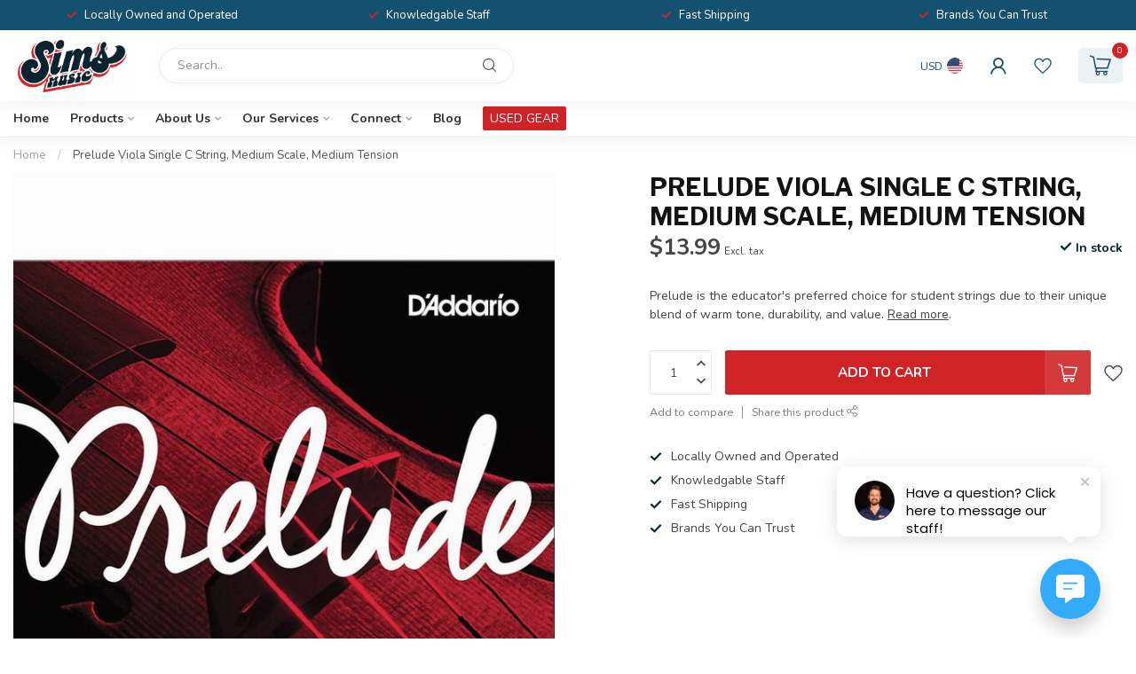

--- FILE ---
content_type: text/html;charset=utf-8
request_url: https://www.simsmusic.com/prelude-viola-single-c-string-medium-scale-medium.html
body_size: 34910
content:
<!DOCTYPE html>
<html lang="en-US">
  <head>
<link rel="preconnect" href="https://cdn.shoplightspeed.com">
<link rel="preconnect" href="https://fonts.googleapis.com">
<link rel="preconnect" href="https://fonts.gstatic.com" crossorigin>
<!--

    Theme Proxima | v1.0.0.2504202501_1_609677
    Theme designed and created by Dyvelopment - We are true e-commerce heroes!

    For custom Lightspeed eCom development or design contact us at www.dyvelopment.com

      _____                  _                                  _   
     |  __ \                | |                                | |  
     | |  | |_   ___   _____| | ___  _ __  _ __ ___   ___ _ __ | |_ 
     | |  | | | | \ \ / / _ \ |/ _ \| '_ \| '_ ` _ \ / _ \ '_ \| __|
     | |__| | |_| |\ V /  __/ | (_) | |_) | | | | | |  __/ | | | |_ 
     |_____/ \__, | \_/ \___|_|\___/| .__/|_| |_| |_|\___|_| |_|\__|
              __/ |                 | |                             
             |___/                  |_|                             
-->


<meta charset="utf-8"/>
<!-- [START] 'blocks/head.rain' -->
<!--

  (c) 2008-2026 Lightspeed Netherlands B.V.
  http://www.lightspeedhq.com
  Generated: 19-01-2026 @ 17:23:40

-->
<link rel="canonical" href="https://www.simsmusic.com/prelude-viola-single-c-string-medium-scale-medium.html"/>
<link rel="alternate" href="https://www.simsmusic.com/index.rss" type="application/rss+xml" title="New products"/>
<meta name="robots" content="noodp,noydir"/>
<meta name="google-site-verification" content=""/>
<meta property="og:url" content="https://www.simsmusic.com/prelude-viola-single-c-string-medium-scale-medium.html?source=facebook"/>
<meta property="og:site_name" content="Sims Music"/>
<meta property="og:title" content="Prelude Viola Single C String, Medium Scale, Medium Tension"/>
<meta property="og:description" content="Prelude is the educator&#039;s preferred choice for student strings due to their unique blend of warm tone, durability, and value."/>
<meta property="og:image" content="https://cdn.shoplightspeed.com/shops/609677/files/9444324/daddario-prelude-viola-single-c-string-medium-scal.jpg"/>
<script src="https://www.powr.io/powr.js?external-type=lightspeed"></script>
<script>
var ae_lsecomapps_account_shop_id = "629";
</script>
<script src="https://lsecom.advision-ecommerce.com/apps/js/api/affirm.min.js"></script>
<script>
  window.dataLayer = window.dataLayer || [];
    function gtag(){dataLayer.push(arguments);}
    gtag('js', new Date());

    gtag('config', 'AW-775155253');
</script>
<script>
<!-- Meta Pixel Code -->
!function(f,b,e,v,n,t,s)
{if(f.fbq)return;n=f.fbq=function(){n.callMethod?
n.callMethod.apply(n,arguments):n.queue.push(arguments)};
if(!f._fbq)f._fbq=n;n.push=n;n.loaded=!0;n.version='2.0';
n.queue=[];t=b.createElement(e);t.async=!0;
t.src=v;s=b.getElementsByTagName(e)[0];
s.parentNode.insertBefore(t,s)}(window, document,'script',
'https://connect.facebook.net/en_US/fbevents.js');
fbq('init', '1194722305098373');
fbq('track', 'PageView');

<!-- End Meta Pixel Code -->
</script>
<script>
<!-- Event snippet for Purchase on Site conversion page -->
    gtag('event', 'conversion', {
            'send_to': 'AW-775155253/Tm7ACMGYoY4DELXcz_EC',
            'transaction_id': ''
    });

</script>
<script>
(function(d){
                 var s = d.createElement("script");
                 s.setAttribute("data-account", "L4TLz0sBCc");
                 s.setAttribute("src", "https://cdn.userway.org/widget.js");
                 (d.body || d.head).appendChild(s);})(document)
</script>
<script src="https://www.googletagmanager.com/gtag/js?id=AW-775155253"></script>
<script>
document.sezzleConfig = {
        "configGroups": [
                {
                                  "targetXPath": ".price-update"
                          },
                          {
                                  "targetXPath": ".product__price"
                          },
                {
                        "targetXPath": ".col-xs-6/.price",
                        "renderToPath": "../.."
                },
                {
                         "targetXPath": ".gui-big/.gui-price/STRONG-0",
                         "renderToPath": "../../DIV-2",
                         "urlMatch": "cart"
                }
                        ]
     }
     var script = document.createElement('script');
     script.type = 'text/javascript';
     script.src = 'https://widget.sezzle.com/v1/javascript/price-widget?uuid=8543ebc9-09b9-4be8-973f-d6e60fdbfdcb';
     document.head.appendChild(script);
</script>
<script>
<!-- Google Tag Manager -->
(function(w,d,s,l,i){w[l]=w[l]||[];w[l].push({'gtm.start':
new Date().getTime(),event:'gtm.js'});var f=d.getElementsByTagName(s)[0],
j=d.createElement(s),dl=l!='dataLayer'?'&l='+l:'';j.async=true;j.src=
'https://www.googletagmanager.com/gtm.js?id='+i+dl;f.parentNode.insertBefore(j,f);
})(window,document,'script','dataLayer','GTM-NV3FFSFN');
<!-- End Google Tag Manager -->
</script>
<script>
/* DyApps Theme Addons config */
if( !window.dyapps ){ window.dyapps = {}; }
window.dyapps.addons = {
 "enabled": true,
 "created_at": "20-06-2025 04:03:30",
 "settings": {
    "matrix_separator": ",",
    "filterGroupSwatches": [],
    "swatchesForCustomFields": [],
    "plan": {
     "can_variant_group": true,
     "can_stockify": true,
     "can_vat_switcher": true,
     "can_age_popup": false,
     "can_custom_qty": false,
     "can_data01_colors": false
    },
    "advancedVariants": {
     "enabled": false,
     "price_in_dropdown": true,
     "stockify_in_dropdown": true,
     "disable_out_of_stock": true,
     "grid_swatches_container_selector": ".dy-collection-grid-swatch-holder",
     "grid_swatches_position": "left",
     "grid_swatches_max_colors": 4,
     "grid_swatches_enabled": true,
     "variant_status_icon": false,
     "display_type": "select",
     "product_swatches_size": "default",
     "live_pricing": true
    },
    "age_popup": {
     "enabled": false,
     "logo_url": "",
     "image_footer_url": "",
     "text": {
                 
        "us": {
         "content": "<h3>Confirm your age<\/h3><p>You must be over the age of 18 to enter this website.<\/p>",
         "content_no": "<h3>Sorry!<\/h3><p>Unfortunately you cannot access this website.<\/p>",
         "button_yes": "I am 18 years or older",
         "button_no": "I am under 18",
        }        }
    },
    "stockify": {
     "enabled": false,
     "stock_trigger_type": "outofstock",
     "optin_policy": false,
     "api": "https://my.dyapps.io/api/public/3ca15306ae/stockify/subscribe",
     "text": {
                 
        "us": {
         "email_placeholder": "Your email address",
         "button_trigger": "Notify me when back in stock",
         "button_submit": "Keep me updated!",
         "title": "Leave your email address",
         "desc": "Unfortunately this item is out of stock right now. Leave your email address below and we'll send you an email when the item is available again.",
         "bottom_text": "We use your data to send this email. Read more in our <a href=\"\/service\/privacy-policy\/\" target=\"_blank\">privacy policy<\/a>."
        }        }
    },
    "categoryBanners": {
     "enabled": true,
     "mobile_breakpoint": "576px",
     "category_banner": [],
     "banners": {
             }
    }
 },
 "swatches": {
 "default": {"is_default": true, "type": "multi", "values": {"background-size": "10px 10px", "background-position": "0 0, 0 5px, 5px -5px, -5px 0px", "background-image": "linear-gradient(45deg, rgba(100,100,100,0.3) 25%, transparent 25%),  linear-gradient(-45deg, rgba(100,100,100,0.3) 25%, transparent 25%),  linear-gradient(45deg, transparent 75%, rgba(100,100,100,0.3) 75%),  linear-gradient(-45deg, transparent 75%, rgba(100,100,100,0.3) 75%)"}} ,  
 "sims dark blue": {"type": "color", "value": "#145170"},  
 "sims light blue": {"type": "color", "value": "#008ebf"},  
 "sims red": {"type": "color", "value": "#cf2327"},  
 "sims white": {"type": "color", "value": "#ededed"},  
 "sims grey": {"type": "color", "value": "#d6d3d1"}  }
};
</script>
<script src="https://ajax.googleapis.com/ajax/libs/jquery/1.9.1/jquery.min.js"></script>
<script src="https://services.elfsight.com/lightspeed/assets/plugins/jquery.instashow.packaged.js"></script>
<script>
(function(d){
                 var s = d.createElement("script");
                 s.setAttribute("data-account", "L4TLz0sBCc");
                 s.setAttribute("src", "https://cdn.userway.org/widget.js");
                 (d.body || d.head).appendChild(s);})(document)
</script>
<!--[if lt IE 9]>
<script src="https://cdn.shoplightspeed.com/assets/html5shiv.js?2025-02-20"></script>
<![endif]-->
<!-- [END] 'blocks/head.rain' -->

<title>Prelude Viola Single C String, Medium Scale, Medium Tension - Sims Music</title>

<meta name="dyapps-addons-enabled" content="true">
<meta name="dyapps-addons-version" content="2022081001">
<meta name="dyapps-theme-name" content="Proxima">

<meta name="description" content="Prelude is the educator&#039;s preferred choice for student strings due to their unique blend of warm tone, durability, and value." />
<meta name="keywords" content="D&#039;Addario, Prelude, Viola, Single, C, String,, Medium, Scale,, Medium, Tension, music store, music shop, musical instrument store, music lessons, guitar, drums, lighting, gear, service, music repair shop, fender, gibson, PRS, zildjian, meinl, sabian" />

<meta http-equiv="X-UA-Compatible" content="IE=edge">
<meta name="viewport" content="width=device-width, initial-scale=1">

<link rel="shortcut icon" href="https://cdn.shoplightspeed.com/shops/609677/themes/19195/assets/logo.png?20260113155121" type="image/x-icon" />
<link rel="preload" as="image" href="https://cdn.shoplightspeed.com/shops/609677/themes/19195/assets/logo.png?20260113172557">


	<link rel="preload" as="image" href="https://cdn.shoplightspeed.com/shops/609677/files/9444324/650x750x2/prelude-viola-single-c-string-medium-scale-medium.jpg">

<script src="https://cdn.shoplightspeed.com/shops/609677/themes/19195/assets/jquery-1-12-4-min.js?20260114152603" defer></script>
<script>if(navigator.userAgent.indexOf("MSIE ") > -1 || navigator.userAgent.indexOf("Trident/") > -1) { document.write('<script src="https://cdn.shoplightspeed.com/shops/609677/themes/19195/assets/intersection-observer-polyfill.js?20260114152603">\x3C/script>') }</script>

<style>/*!
 * Bootstrap Reboot v4.6.1 (https://getbootstrap.com/)
 * Copyright 2011-2021 The Bootstrap Authors
 * Copyright 2011-2021 Twitter, Inc.
 * Licensed under MIT (https://github.com/twbs/bootstrap/blob/main/LICENSE)
 * Forked from Normalize.css, licensed MIT (https://github.com/necolas/normalize.css/blob/master/LICENSE.md)
 */*,*::before,*::after{box-sizing:border-box}html{font-family:sans-serif;line-height:1.15;-webkit-text-size-adjust:100%;-webkit-tap-highlight-color:rgba(0,0,0,0)}article,aside,figcaption,figure,footer,header,hgroup,main,nav,section{display:block}body{margin:0;font-family:-apple-system,BlinkMacSystemFont,"Segoe UI",Roboto,"Helvetica Neue",Arial,"Noto Sans","Liberation Sans",sans-serif,"Apple Color Emoji","Segoe UI Emoji","Segoe UI Symbol","Noto Color Emoji";font-size:1rem;font-weight:400;line-height:1.42857143;color:#212529;text-align:left;background-color:#fff}[tabindex="-1"]:focus:not(:focus-visible){outline:0 !important}hr{box-sizing:content-box;height:0;overflow:visible}h1,h2,h3,h4,h5,h6{margin-top:0;margin-bottom:.5rem}p{margin-top:0;margin-bottom:1rem}abbr[title],abbr[data-original-title]{text-decoration:underline;text-decoration:underline dotted;cursor:help;border-bottom:0;text-decoration-skip-ink:none}address{margin-bottom:1rem;font-style:normal;line-height:inherit}ol,ul,dl{margin-top:0;margin-bottom:1rem}ol ol,ul ul,ol ul,ul ol{margin-bottom:0}dt{font-weight:700}dd{margin-bottom:.5rem;margin-left:0}blockquote{margin:0 0 1rem}b,strong{font-weight:bolder}small{font-size:80%}sub,sup{position:relative;font-size:75%;line-height:0;vertical-align:baseline}sub{bottom:-0.25em}sup{top:-0.5em}a{color:#007bff;text-decoration:none;background-color:transparent}a:hover{color:#0056b3;text-decoration:underline}a:not([href]):not([class]){color:inherit;text-decoration:none}a:not([href]):not([class]):hover{color:inherit;text-decoration:none}pre,code,kbd,samp{font-family:SFMono-Regular,Menlo,Monaco,Consolas,"Liberation Mono","Courier New",monospace;font-size:1em}pre{margin-top:0;margin-bottom:1rem;overflow:auto;-ms-overflow-style:scrollbar}figure{margin:0 0 1rem}img{vertical-align:middle;border-style:none}svg{overflow:hidden;vertical-align:middle}table{border-collapse:collapse}caption{padding-top:.75rem;padding-bottom:.75rem;color:#6c757d;text-align:left;caption-side:bottom}th{text-align:inherit;text-align:-webkit-match-parent}label{display:inline-block;margin-bottom:.5rem}button{border-radius:0}button:focus:not(:focus-visible){outline:0}input,button,select,optgroup,textarea{margin:0;font-family:inherit;font-size:inherit;line-height:inherit}button,input{overflow:visible}button,select{text-transform:none}[role=button]{cursor:pointer}select{word-wrap:normal}button,[type=button],[type=reset],[type=submit]{-webkit-appearance:button}button:not(:disabled),[type=button]:not(:disabled),[type=reset]:not(:disabled),[type=submit]:not(:disabled){cursor:pointer}button::-moz-focus-inner,[type=button]::-moz-focus-inner,[type=reset]::-moz-focus-inner,[type=submit]::-moz-focus-inner{padding:0;border-style:none}input[type=radio],input[type=checkbox]{box-sizing:border-box;padding:0}textarea{overflow:auto;resize:vertical}fieldset{min-width:0;padding:0;margin:0;border:0}legend{display:block;width:100%;max-width:100%;padding:0;margin-bottom:.5rem;font-size:1.5rem;line-height:inherit;color:inherit;white-space:normal}progress{vertical-align:baseline}[type=number]::-webkit-inner-spin-button,[type=number]::-webkit-outer-spin-button{height:auto}[type=search]{outline-offset:-2px;-webkit-appearance:none}[type=search]::-webkit-search-decoration{-webkit-appearance:none}::-webkit-file-upload-button{font:inherit;-webkit-appearance:button}output{display:inline-block}summary{display:list-item;cursor:pointer}template{display:none}[hidden]{display:none !important}/*!
 * Bootstrap Grid v4.6.1 (https://getbootstrap.com/)
 * Copyright 2011-2021 The Bootstrap Authors
 * Copyright 2011-2021 Twitter, Inc.
 * Licensed under MIT (https://github.com/twbs/bootstrap/blob/main/LICENSE)
 */html{box-sizing:border-box;-ms-overflow-style:scrollbar}*,*::before,*::after{box-sizing:inherit}.container,.container-fluid,.container-xl,.container-lg,.container-md,.container-sm{width:100%;padding-right:15px;padding-left:15px;margin-right:auto;margin-left:auto}@media(min-width: 576px){.container-sm,.container{max-width:540px}}@media(min-width: 768px){.container-md,.container-sm,.container{max-width:720px}}@media(min-width: 992px){.container-lg,.container-md,.container-sm,.container{max-width:960px}}@media(min-width: 1200px){.container-xl,.container-lg,.container-md,.container-sm,.container{max-width:1140px}}.row{display:flex;flex-wrap:wrap;margin-right:-15px;margin-left:-15px}.no-gutters{margin-right:0;margin-left:0}.no-gutters>.col,.no-gutters>[class*=col-]{padding-right:0;padding-left:0}.col-xl,.col-xl-auto,.col-xl-12,.col-xl-11,.col-xl-10,.col-xl-9,.col-xl-8,.col-xl-7,.col-xl-6,.col-xl-5,.col-xl-4,.col-xl-3,.col-xl-2,.col-xl-1,.col-lg,.col-lg-auto,.col-lg-12,.col-lg-11,.col-lg-10,.col-lg-9,.col-lg-8,.col-lg-7,.col-lg-6,.col-lg-5,.col-lg-4,.col-lg-3,.col-lg-2,.col-lg-1,.col-md,.col-md-auto,.col-md-12,.col-md-11,.col-md-10,.col-md-9,.col-md-8,.col-md-7,.col-md-6,.col-md-5,.col-md-4,.col-md-3,.col-md-2,.col-md-1,.col-sm,.col-sm-auto,.col-sm-12,.col-sm-11,.col-sm-10,.col-sm-9,.col-sm-8,.col-sm-7,.col-sm-6,.col-sm-5,.col-sm-4,.col-sm-3,.col-sm-2,.col-sm-1,.col,.col-auto,.col-12,.col-11,.col-10,.col-9,.col-8,.col-7,.col-6,.col-5,.col-4,.col-3,.col-2,.col-1{position:relative;width:100%;padding-right:15px;padding-left:15px}.col{flex-basis:0;flex-grow:1;max-width:100%}.row-cols-1>*{flex:0 0 100%;max-width:100%}.row-cols-2>*{flex:0 0 50%;max-width:50%}.row-cols-3>*{flex:0 0 33.3333333333%;max-width:33.3333333333%}.row-cols-4>*{flex:0 0 25%;max-width:25%}.row-cols-5>*{flex:0 0 20%;max-width:20%}.row-cols-6>*{flex:0 0 16.6666666667%;max-width:16.6666666667%}.col-auto{flex:0 0 auto;width:auto;max-width:100%}.col-1{flex:0 0 8.33333333%;max-width:8.33333333%}.col-2{flex:0 0 16.66666667%;max-width:16.66666667%}.col-3{flex:0 0 25%;max-width:25%}.col-4{flex:0 0 33.33333333%;max-width:33.33333333%}.col-5{flex:0 0 41.66666667%;max-width:41.66666667%}.col-6{flex:0 0 50%;max-width:50%}.col-7{flex:0 0 58.33333333%;max-width:58.33333333%}.col-8{flex:0 0 66.66666667%;max-width:66.66666667%}.col-9{flex:0 0 75%;max-width:75%}.col-10{flex:0 0 83.33333333%;max-width:83.33333333%}.col-11{flex:0 0 91.66666667%;max-width:91.66666667%}.col-12{flex:0 0 100%;max-width:100%}.order-first{order:-1}.order-last{order:13}.order-0{order:0}.order-1{order:1}.order-2{order:2}.order-3{order:3}.order-4{order:4}.order-5{order:5}.order-6{order:6}.order-7{order:7}.order-8{order:8}.order-9{order:9}.order-10{order:10}.order-11{order:11}.order-12{order:12}.offset-1{margin-left:8.33333333%}.offset-2{margin-left:16.66666667%}.offset-3{margin-left:25%}.offset-4{margin-left:33.33333333%}.offset-5{margin-left:41.66666667%}.offset-6{margin-left:50%}.offset-7{margin-left:58.33333333%}.offset-8{margin-left:66.66666667%}.offset-9{margin-left:75%}.offset-10{margin-left:83.33333333%}.offset-11{margin-left:91.66666667%}@media(min-width: 576px){.col-sm{flex-basis:0;flex-grow:1;max-width:100%}.row-cols-sm-1>*{flex:0 0 100%;max-width:100%}.row-cols-sm-2>*{flex:0 0 50%;max-width:50%}.row-cols-sm-3>*{flex:0 0 33.3333333333%;max-width:33.3333333333%}.row-cols-sm-4>*{flex:0 0 25%;max-width:25%}.row-cols-sm-5>*{flex:0 0 20%;max-width:20%}.row-cols-sm-6>*{flex:0 0 16.6666666667%;max-width:16.6666666667%}.col-sm-auto{flex:0 0 auto;width:auto;max-width:100%}.col-sm-1{flex:0 0 8.33333333%;max-width:8.33333333%}.col-sm-2{flex:0 0 16.66666667%;max-width:16.66666667%}.col-sm-3{flex:0 0 25%;max-width:25%}.col-sm-4{flex:0 0 33.33333333%;max-width:33.33333333%}.col-sm-5{flex:0 0 41.66666667%;max-width:41.66666667%}.col-sm-6{flex:0 0 50%;max-width:50%}.col-sm-7{flex:0 0 58.33333333%;max-width:58.33333333%}.col-sm-8{flex:0 0 66.66666667%;max-width:66.66666667%}.col-sm-9{flex:0 0 75%;max-width:75%}.col-sm-10{flex:0 0 83.33333333%;max-width:83.33333333%}.col-sm-11{flex:0 0 91.66666667%;max-width:91.66666667%}.col-sm-12{flex:0 0 100%;max-width:100%}.order-sm-first{order:-1}.order-sm-last{order:13}.order-sm-0{order:0}.order-sm-1{order:1}.order-sm-2{order:2}.order-sm-3{order:3}.order-sm-4{order:4}.order-sm-5{order:5}.order-sm-6{order:6}.order-sm-7{order:7}.order-sm-8{order:8}.order-sm-9{order:9}.order-sm-10{order:10}.order-sm-11{order:11}.order-sm-12{order:12}.offset-sm-0{margin-left:0}.offset-sm-1{margin-left:8.33333333%}.offset-sm-2{margin-left:16.66666667%}.offset-sm-3{margin-left:25%}.offset-sm-4{margin-left:33.33333333%}.offset-sm-5{margin-left:41.66666667%}.offset-sm-6{margin-left:50%}.offset-sm-7{margin-left:58.33333333%}.offset-sm-8{margin-left:66.66666667%}.offset-sm-9{margin-left:75%}.offset-sm-10{margin-left:83.33333333%}.offset-sm-11{margin-left:91.66666667%}}@media(min-width: 768px){.col-md{flex-basis:0;flex-grow:1;max-width:100%}.row-cols-md-1>*{flex:0 0 100%;max-width:100%}.row-cols-md-2>*{flex:0 0 50%;max-width:50%}.row-cols-md-3>*{flex:0 0 33.3333333333%;max-width:33.3333333333%}.row-cols-md-4>*{flex:0 0 25%;max-width:25%}.row-cols-md-5>*{flex:0 0 20%;max-width:20%}.row-cols-md-6>*{flex:0 0 16.6666666667%;max-width:16.6666666667%}.col-md-auto{flex:0 0 auto;width:auto;max-width:100%}.col-md-1{flex:0 0 8.33333333%;max-width:8.33333333%}.col-md-2{flex:0 0 16.66666667%;max-width:16.66666667%}.col-md-3{flex:0 0 25%;max-width:25%}.col-md-4{flex:0 0 33.33333333%;max-width:33.33333333%}.col-md-5{flex:0 0 41.66666667%;max-width:41.66666667%}.col-md-6{flex:0 0 50%;max-width:50%}.col-md-7{flex:0 0 58.33333333%;max-width:58.33333333%}.col-md-8{flex:0 0 66.66666667%;max-width:66.66666667%}.col-md-9{flex:0 0 75%;max-width:75%}.col-md-10{flex:0 0 83.33333333%;max-width:83.33333333%}.col-md-11{flex:0 0 91.66666667%;max-width:91.66666667%}.col-md-12{flex:0 0 100%;max-width:100%}.order-md-first{order:-1}.order-md-last{order:13}.order-md-0{order:0}.order-md-1{order:1}.order-md-2{order:2}.order-md-3{order:3}.order-md-4{order:4}.order-md-5{order:5}.order-md-6{order:6}.order-md-7{order:7}.order-md-8{order:8}.order-md-9{order:9}.order-md-10{order:10}.order-md-11{order:11}.order-md-12{order:12}.offset-md-0{margin-left:0}.offset-md-1{margin-left:8.33333333%}.offset-md-2{margin-left:16.66666667%}.offset-md-3{margin-left:25%}.offset-md-4{margin-left:33.33333333%}.offset-md-5{margin-left:41.66666667%}.offset-md-6{margin-left:50%}.offset-md-7{margin-left:58.33333333%}.offset-md-8{margin-left:66.66666667%}.offset-md-9{margin-left:75%}.offset-md-10{margin-left:83.33333333%}.offset-md-11{margin-left:91.66666667%}}@media(min-width: 992px){.col-lg{flex-basis:0;flex-grow:1;max-width:100%}.row-cols-lg-1>*{flex:0 0 100%;max-width:100%}.row-cols-lg-2>*{flex:0 0 50%;max-width:50%}.row-cols-lg-3>*{flex:0 0 33.3333333333%;max-width:33.3333333333%}.row-cols-lg-4>*{flex:0 0 25%;max-width:25%}.row-cols-lg-5>*{flex:0 0 20%;max-width:20%}.row-cols-lg-6>*{flex:0 0 16.6666666667%;max-width:16.6666666667%}.col-lg-auto{flex:0 0 auto;width:auto;max-width:100%}.col-lg-1{flex:0 0 8.33333333%;max-width:8.33333333%}.col-lg-2{flex:0 0 16.66666667%;max-width:16.66666667%}.col-lg-3{flex:0 0 25%;max-width:25%}.col-lg-4{flex:0 0 33.33333333%;max-width:33.33333333%}.col-lg-5{flex:0 0 41.66666667%;max-width:41.66666667%}.col-lg-6{flex:0 0 50%;max-width:50%}.col-lg-7{flex:0 0 58.33333333%;max-width:58.33333333%}.col-lg-8{flex:0 0 66.66666667%;max-width:66.66666667%}.col-lg-9{flex:0 0 75%;max-width:75%}.col-lg-10{flex:0 0 83.33333333%;max-width:83.33333333%}.col-lg-11{flex:0 0 91.66666667%;max-width:91.66666667%}.col-lg-12{flex:0 0 100%;max-width:100%}.order-lg-first{order:-1}.order-lg-last{order:13}.order-lg-0{order:0}.order-lg-1{order:1}.order-lg-2{order:2}.order-lg-3{order:3}.order-lg-4{order:4}.order-lg-5{order:5}.order-lg-6{order:6}.order-lg-7{order:7}.order-lg-8{order:8}.order-lg-9{order:9}.order-lg-10{order:10}.order-lg-11{order:11}.order-lg-12{order:12}.offset-lg-0{margin-left:0}.offset-lg-1{margin-left:8.33333333%}.offset-lg-2{margin-left:16.66666667%}.offset-lg-3{margin-left:25%}.offset-lg-4{margin-left:33.33333333%}.offset-lg-5{margin-left:41.66666667%}.offset-lg-6{margin-left:50%}.offset-lg-7{margin-left:58.33333333%}.offset-lg-8{margin-left:66.66666667%}.offset-lg-9{margin-left:75%}.offset-lg-10{margin-left:83.33333333%}.offset-lg-11{margin-left:91.66666667%}}@media(min-width: 1200px){.col-xl{flex-basis:0;flex-grow:1;max-width:100%}.row-cols-xl-1>*{flex:0 0 100%;max-width:100%}.row-cols-xl-2>*{flex:0 0 50%;max-width:50%}.row-cols-xl-3>*{flex:0 0 33.3333333333%;max-width:33.3333333333%}.row-cols-xl-4>*{flex:0 0 25%;max-width:25%}.row-cols-xl-5>*{flex:0 0 20%;max-width:20%}.row-cols-xl-6>*{flex:0 0 16.6666666667%;max-width:16.6666666667%}.col-xl-auto{flex:0 0 auto;width:auto;max-width:100%}.col-xl-1{flex:0 0 8.33333333%;max-width:8.33333333%}.col-xl-2{flex:0 0 16.66666667%;max-width:16.66666667%}.col-xl-3{flex:0 0 25%;max-width:25%}.col-xl-4{flex:0 0 33.33333333%;max-width:33.33333333%}.col-xl-5{flex:0 0 41.66666667%;max-width:41.66666667%}.col-xl-6{flex:0 0 50%;max-width:50%}.col-xl-7{flex:0 0 58.33333333%;max-width:58.33333333%}.col-xl-8{flex:0 0 66.66666667%;max-width:66.66666667%}.col-xl-9{flex:0 0 75%;max-width:75%}.col-xl-10{flex:0 0 83.33333333%;max-width:83.33333333%}.col-xl-11{flex:0 0 91.66666667%;max-width:91.66666667%}.col-xl-12{flex:0 0 100%;max-width:100%}.order-xl-first{order:-1}.order-xl-last{order:13}.order-xl-0{order:0}.order-xl-1{order:1}.order-xl-2{order:2}.order-xl-3{order:3}.order-xl-4{order:4}.order-xl-5{order:5}.order-xl-6{order:6}.order-xl-7{order:7}.order-xl-8{order:8}.order-xl-9{order:9}.order-xl-10{order:10}.order-xl-11{order:11}.order-xl-12{order:12}.offset-xl-0{margin-left:0}.offset-xl-1{margin-left:8.33333333%}.offset-xl-2{margin-left:16.66666667%}.offset-xl-3{margin-left:25%}.offset-xl-4{margin-left:33.33333333%}.offset-xl-5{margin-left:41.66666667%}.offset-xl-6{margin-left:50%}.offset-xl-7{margin-left:58.33333333%}.offset-xl-8{margin-left:66.66666667%}.offset-xl-9{margin-left:75%}.offset-xl-10{margin-left:83.33333333%}.offset-xl-11{margin-left:91.66666667%}}.d-none{display:none !important}.d-inline{display:inline !important}.d-inline-block{display:inline-block !important}.d-block{display:block !important}.d-table{display:table !important}.d-table-row{display:table-row !important}.d-table-cell{display:table-cell !important}.d-flex{display:flex !important}.d-inline-flex{display:inline-flex !important}@media(min-width: 576px){.d-sm-none{display:none !important}.d-sm-inline{display:inline !important}.d-sm-inline-block{display:inline-block !important}.d-sm-block{display:block !important}.d-sm-table{display:table !important}.d-sm-table-row{display:table-row !important}.d-sm-table-cell{display:table-cell !important}.d-sm-flex{display:flex !important}.d-sm-inline-flex{display:inline-flex !important}}@media(min-width: 768px){.d-md-none{display:none !important}.d-md-inline{display:inline !important}.d-md-inline-block{display:inline-block !important}.d-md-block{display:block !important}.d-md-table{display:table !important}.d-md-table-row{display:table-row !important}.d-md-table-cell{display:table-cell !important}.d-md-flex{display:flex !important}.d-md-inline-flex{display:inline-flex !important}}@media(min-width: 992px){.d-lg-none{display:none !important}.d-lg-inline{display:inline !important}.d-lg-inline-block{display:inline-block !important}.d-lg-block{display:block !important}.d-lg-table{display:table !important}.d-lg-table-row{display:table-row !important}.d-lg-table-cell{display:table-cell !important}.d-lg-flex{display:flex !important}.d-lg-inline-flex{display:inline-flex !important}}@media(min-width: 1200px){.d-xl-none{display:none !important}.d-xl-inline{display:inline !important}.d-xl-inline-block{display:inline-block !important}.d-xl-block{display:block !important}.d-xl-table{display:table !important}.d-xl-table-row{display:table-row !important}.d-xl-table-cell{display:table-cell !important}.d-xl-flex{display:flex !important}.d-xl-inline-flex{display:inline-flex !important}}@media print{.d-print-none{display:none !important}.d-print-inline{display:inline !important}.d-print-inline-block{display:inline-block !important}.d-print-block{display:block !important}.d-print-table{display:table !important}.d-print-table-row{display:table-row !important}.d-print-table-cell{display:table-cell !important}.d-print-flex{display:flex !important}.d-print-inline-flex{display:inline-flex !important}}.flex-row{flex-direction:row !important}.flex-column{flex-direction:column !important}.flex-row-reverse{flex-direction:row-reverse !important}.flex-column-reverse{flex-direction:column-reverse !important}.flex-wrap{flex-wrap:wrap !important}.flex-nowrap{flex-wrap:nowrap !important}.flex-wrap-reverse{flex-wrap:wrap-reverse !important}.flex-fill{flex:1 1 auto !important}.flex-grow-0{flex-grow:0 !important}.flex-grow-1{flex-grow:1 !important}.flex-shrink-0{flex-shrink:0 !important}.flex-shrink-1{flex-shrink:1 !important}.justify-content-start{justify-content:flex-start !important}.justify-content-end{justify-content:flex-end !important}.justify-content-center{justify-content:center !important}.justify-content-between{justify-content:space-between !important}.justify-content-around{justify-content:space-around !important}.align-items-start{align-items:flex-start !important}.align-items-end{align-items:flex-end !important}.align-items-center{align-items:center !important}.align-items-baseline{align-items:baseline !important}.align-items-stretch{align-items:stretch !important}.align-content-start{align-content:flex-start !important}.align-content-end{align-content:flex-end !important}.align-content-center{align-content:center !important}.align-content-between{align-content:space-between !important}.align-content-around{align-content:space-around !important}.align-content-stretch{align-content:stretch !important}.align-self-auto{align-self:auto !important}.align-self-start{align-self:flex-start !important}.align-self-end{align-self:flex-end !important}.align-self-center{align-self:center !important}.align-self-baseline{align-self:baseline !important}.align-self-stretch{align-self:stretch !important}@media(min-width: 576px){.flex-sm-row{flex-direction:row !important}.flex-sm-column{flex-direction:column !important}.flex-sm-row-reverse{flex-direction:row-reverse !important}.flex-sm-column-reverse{flex-direction:column-reverse !important}.flex-sm-wrap{flex-wrap:wrap !important}.flex-sm-nowrap{flex-wrap:nowrap !important}.flex-sm-wrap-reverse{flex-wrap:wrap-reverse !important}.flex-sm-fill{flex:1 1 auto !important}.flex-sm-grow-0{flex-grow:0 !important}.flex-sm-grow-1{flex-grow:1 !important}.flex-sm-shrink-0{flex-shrink:0 !important}.flex-sm-shrink-1{flex-shrink:1 !important}.justify-content-sm-start{justify-content:flex-start !important}.justify-content-sm-end{justify-content:flex-end !important}.justify-content-sm-center{justify-content:center !important}.justify-content-sm-between{justify-content:space-between !important}.justify-content-sm-around{justify-content:space-around !important}.align-items-sm-start{align-items:flex-start !important}.align-items-sm-end{align-items:flex-end !important}.align-items-sm-center{align-items:center !important}.align-items-sm-baseline{align-items:baseline !important}.align-items-sm-stretch{align-items:stretch !important}.align-content-sm-start{align-content:flex-start !important}.align-content-sm-end{align-content:flex-end !important}.align-content-sm-center{align-content:center !important}.align-content-sm-between{align-content:space-between !important}.align-content-sm-around{align-content:space-around !important}.align-content-sm-stretch{align-content:stretch !important}.align-self-sm-auto{align-self:auto !important}.align-self-sm-start{align-self:flex-start !important}.align-self-sm-end{align-self:flex-end !important}.align-self-sm-center{align-self:center !important}.align-self-sm-baseline{align-self:baseline !important}.align-self-sm-stretch{align-self:stretch !important}}@media(min-width: 768px){.flex-md-row{flex-direction:row !important}.flex-md-column{flex-direction:column !important}.flex-md-row-reverse{flex-direction:row-reverse !important}.flex-md-column-reverse{flex-direction:column-reverse !important}.flex-md-wrap{flex-wrap:wrap !important}.flex-md-nowrap{flex-wrap:nowrap !important}.flex-md-wrap-reverse{flex-wrap:wrap-reverse !important}.flex-md-fill{flex:1 1 auto !important}.flex-md-grow-0{flex-grow:0 !important}.flex-md-grow-1{flex-grow:1 !important}.flex-md-shrink-0{flex-shrink:0 !important}.flex-md-shrink-1{flex-shrink:1 !important}.justify-content-md-start{justify-content:flex-start !important}.justify-content-md-end{justify-content:flex-end !important}.justify-content-md-center{justify-content:center !important}.justify-content-md-between{justify-content:space-between !important}.justify-content-md-around{justify-content:space-around !important}.align-items-md-start{align-items:flex-start !important}.align-items-md-end{align-items:flex-end !important}.align-items-md-center{align-items:center !important}.align-items-md-baseline{align-items:baseline !important}.align-items-md-stretch{align-items:stretch !important}.align-content-md-start{align-content:flex-start !important}.align-content-md-end{align-content:flex-end !important}.align-content-md-center{align-content:center !important}.align-content-md-between{align-content:space-between !important}.align-content-md-around{align-content:space-around !important}.align-content-md-stretch{align-content:stretch !important}.align-self-md-auto{align-self:auto !important}.align-self-md-start{align-self:flex-start !important}.align-self-md-end{align-self:flex-end !important}.align-self-md-center{align-self:center !important}.align-self-md-baseline{align-self:baseline !important}.align-self-md-stretch{align-self:stretch !important}}@media(min-width: 992px){.flex-lg-row{flex-direction:row !important}.flex-lg-column{flex-direction:column !important}.flex-lg-row-reverse{flex-direction:row-reverse !important}.flex-lg-column-reverse{flex-direction:column-reverse !important}.flex-lg-wrap{flex-wrap:wrap !important}.flex-lg-nowrap{flex-wrap:nowrap !important}.flex-lg-wrap-reverse{flex-wrap:wrap-reverse !important}.flex-lg-fill{flex:1 1 auto !important}.flex-lg-grow-0{flex-grow:0 !important}.flex-lg-grow-1{flex-grow:1 !important}.flex-lg-shrink-0{flex-shrink:0 !important}.flex-lg-shrink-1{flex-shrink:1 !important}.justify-content-lg-start{justify-content:flex-start !important}.justify-content-lg-end{justify-content:flex-end !important}.justify-content-lg-center{justify-content:center !important}.justify-content-lg-between{justify-content:space-between !important}.justify-content-lg-around{justify-content:space-around !important}.align-items-lg-start{align-items:flex-start !important}.align-items-lg-end{align-items:flex-end !important}.align-items-lg-center{align-items:center !important}.align-items-lg-baseline{align-items:baseline !important}.align-items-lg-stretch{align-items:stretch !important}.align-content-lg-start{align-content:flex-start !important}.align-content-lg-end{align-content:flex-end !important}.align-content-lg-center{align-content:center !important}.align-content-lg-between{align-content:space-between !important}.align-content-lg-around{align-content:space-around !important}.align-content-lg-stretch{align-content:stretch !important}.align-self-lg-auto{align-self:auto !important}.align-self-lg-start{align-self:flex-start !important}.align-self-lg-end{align-self:flex-end !important}.align-self-lg-center{align-self:center !important}.align-self-lg-baseline{align-self:baseline !important}.align-self-lg-stretch{align-self:stretch !important}}@media(min-width: 1200px){.flex-xl-row{flex-direction:row !important}.flex-xl-column{flex-direction:column !important}.flex-xl-row-reverse{flex-direction:row-reverse !important}.flex-xl-column-reverse{flex-direction:column-reverse !important}.flex-xl-wrap{flex-wrap:wrap !important}.flex-xl-nowrap{flex-wrap:nowrap !important}.flex-xl-wrap-reverse{flex-wrap:wrap-reverse !important}.flex-xl-fill{flex:1 1 auto !important}.flex-xl-grow-0{flex-grow:0 !important}.flex-xl-grow-1{flex-grow:1 !important}.flex-xl-shrink-0{flex-shrink:0 !important}.flex-xl-shrink-1{flex-shrink:1 !important}.justify-content-xl-start{justify-content:flex-start !important}.justify-content-xl-end{justify-content:flex-end !important}.justify-content-xl-center{justify-content:center !important}.justify-content-xl-between{justify-content:space-between !important}.justify-content-xl-around{justify-content:space-around !important}.align-items-xl-start{align-items:flex-start !important}.align-items-xl-end{align-items:flex-end !important}.align-items-xl-center{align-items:center !important}.align-items-xl-baseline{align-items:baseline !important}.align-items-xl-stretch{align-items:stretch !important}.align-content-xl-start{align-content:flex-start !important}.align-content-xl-end{align-content:flex-end !important}.align-content-xl-center{align-content:center !important}.align-content-xl-between{align-content:space-between !important}.align-content-xl-around{align-content:space-around !important}.align-content-xl-stretch{align-content:stretch !important}.align-self-xl-auto{align-self:auto !important}.align-self-xl-start{align-self:flex-start !important}.align-self-xl-end{align-self:flex-end !important}.align-self-xl-center{align-self:center !important}.align-self-xl-baseline{align-self:baseline !important}.align-self-xl-stretch{align-self:stretch !important}}.m-0{margin:0 !important}.mt-0,.my-0{margin-top:0 !important}.mr-0,.mx-0{margin-right:0 !important}.mb-0,.my-0{margin-bottom:0 !important}.ml-0,.mx-0{margin-left:0 !important}.m-1{margin:5px !important}.mt-1,.my-1{margin-top:5px !important}.mr-1,.mx-1{margin-right:5px !important}.mb-1,.my-1{margin-bottom:5px !important}.ml-1,.mx-1{margin-left:5px !important}.m-2{margin:10px !important}.mt-2,.my-2{margin-top:10px !important}.mr-2,.mx-2{margin-right:10px !important}.mb-2,.my-2{margin-bottom:10px !important}.ml-2,.mx-2{margin-left:10px !important}.m-3{margin:15px !important}.mt-3,.my-3{margin-top:15px !important}.mr-3,.mx-3{margin-right:15px !important}.mb-3,.my-3{margin-bottom:15px !important}.ml-3,.mx-3{margin-left:15px !important}.m-4{margin:30px !important}.mt-4,.my-4{margin-top:30px !important}.mr-4,.mx-4{margin-right:30px !important}.mb-4,.my-4{margin-bottom:30px !important}.ml-4,.mx-4{margin-left:30px !important}.m-5{margin:50px !important}.mt-5,.my-5{margin-top:50px !important}.mr-5,.mx-5{margin-right:50px !important}.mb-5,.my-5{margin-bottom:50px !important}.ml-5,.mx-5{margin-left:50px !important}.m-6{margin:80px !important}.mt-6,.my-6{margin-top:80px !important}.mr-6,.mx-6{margin-right:80px !important}.mb-6,.my-6{margin-bottom:80px !important}.ml-6,.mx-6{margin-left:80px !important}.p-0{padding:0 !important}.pt-0,.py-0{padding-top:0 !important}.pr-0,.px-0{padding-right:0 !important}.pb-0,.py-0{padding-bottom:0 !important}.pl-0,.px-0{padding-left:0 !important}.p-1{padding:5px !important}.pt-1,.py-1{padding-top:5px !important}.pr-1,.px-1{padding-right:5px !important}.pb-1,.py-1{padding-bottom:5px !important}.pl-1,.px-1{padding-left:5px !important}.p-2{padding:10px !important}.pt-2,.py-2{padding-top:10px !important}.pr-2,.px-2{padding-right:10px !important}.pb-2,.py-2{padding-bottom:10px !important}.pl-2,.px-2{padding-left:10px !important}.p-3{padding:15px !important}.pt-3,.py-3{padding-top:15px !important}.pr-3,.px-3{padding-right:15px !important}.pb-3,.py-3{padding-bottom:15px !important}.pl-3,.px-3{padding-left:15px !important}.p-4{padding:30px !important}.pt-4,.py-4{padding-top:30px !important}.pr-4,.px-4{padding-right:30px !important}.pb-4,.py-4{padding-bottom:30px !important}.pl-4,.px-4{padding-left:30px !important}.p-5{padding:50px !important}.pt-5,.py-5{padding-top:50px !important}.pr-5,.px-5{padding-right:50px !important}.pb-5,.py-5{padding-bottom:50px !important}.pl-5,.px-5{padding-left:50px !important}.p-6{padding:80px !important}.pt-6,.py-6{padding-top:80px !important}.pr-6,.px-6{padding-right:80px !important}.pb-6,.py-6{padding-bottom:80px !important}.pl-6,.px-6{padding-left:80px !important}.m-n1{margin:-5px !important}.mt-n1,.my-n1{margin-top:-5px !important}.mr-n1,.mx-n1{margin-right:-5px !important}.mb-n1,.my-n1{margin-bottom:-5px !important}.ml-n1,.mx-n1{margin-left:-5px !important}.m-n2{margin:-10px !important}.mt-n2,.my-n2{margin-top:-10px !important}.mr-n2,.mx-n2{margin-right:-10px !important}.mb-n2,.my-n2{margin-bottom:-10px !important}.ml-n2,.mx-n2{margin-left:-10px !important}.m-n3{margin:-15px !important}.mt-n3,.my-n3{margin-top:-15px !important}.mr-n3,.mx-n3{margin-right:-15px !important}.mb-n3,.my-n3{margin-bottom:-15px !important}.ml-n3,.mx-n3{margin-left:-15px !important}.m-n4{margin:-30px !important}.mt-n4,.my-n4{margin-top:-30px !important}.mr-n4,.mx-n4{margin-right:-30px !important}.mb-n4,.my-n4{margin-bottom:-30px !important}.ml-n4,.mx-n4{margin-left:-30px !important}.m-n5{margin:-50px !important}.mt-n5,.my-n5{margin-top:-50px !important}.mr-n5,.mx-n5{margin-right:-50px !important}.mb-n5,.my-n5{margin-bottom:-50px !important}.ml-n5,.mx-n5{margin-left:-50px !important}.m-n6{margin:-80px !important}.mt-n6,.my-n6{margin-top:-80px !important}.mr-n6,.mx-n6{margin-right:-80px !important}.mb-n6,.my-n6{margin-bottom:-80px !important}.ml-n6,.mx-n6{margin-left:-80px !important}.m-auto{margin:auto !important}.mt-auto,.my-auto{margin-top:auto !important}.mr-auto,.mx-auto{margin-right:auto !important}.mb-auto,.my-auto{margin-bottom:auto !important}.ml-auto,.mx-auto{margin-left:auto !important}@media(min-width: 576px){.m-sm-0{margin:0 !important}.mt-sm-0,.my-sm-0{margin-top:0 !important}.mr-sm-0,.mx-sm-0{margin-right:0 !important}.mb-sm-0,.my-sm-0{margin-bottom:0 !important}.ml-sm-0,.mx-sm-0{margin-left:0 !important}.m-sm-1{margin:5px !important}.mt-sm-1,.my-sm-1{margin-top:5px !important}.mr-sm-1,.mx-sm-1{margin-right:5px !important}.mb-sm-1,.my-sm-1{margin-bottom:5px !important}.ml-sm-1,.mx-sm-1{margin-left:5px !important}.m-sm-2{margin:10px !important}.mt-sm-2,.my-sm-2{margin-top:10px !important}.mr-sm-2,.mx-sm-2{margin-right:10px !important}.mb-sm-2,.my-sm-2{margin-bottom:10px !important}.ml-sm-2,.mx-sm-2{margin-left:10px !important}.m-sm-3{margin:15px !important}.mt-sm-3,.my-sm-3{margin-top:15px !important}.mr-sm-3,.mx-sm-3{margin-right:15px !important}.mb-sm-3,.my-sm-3{margin-bottom:15px !important}.ml-sm-3,.mx-sm-3{margin-left:15px !important}.m-sm-4{margin:30px !important}.mt-sm-4,.my-sm-4{margin-top:30px !important}.mr-sm-4,.mx-sm-4{margin-right:30px !important}.mb-sm-4,.my-sm-4{margin-bottom:30px !important}.ml-sm-4,.mx-sm-4{margin-left:30px !important}.m-sm-5{margin:50px !important}.mt-sm-5,.my-sm-5{margin-top:50px !important}.mr-sm-5,.mx-sm-5{margin-right:50px !important}.mb-sm-5,.my-sm-5{margin-bottom:50px !important}.ml-sm-5,.mx-sm-5{margin-left:50px !important}.m-sm-6{margin:80px !important}.mt-sm-6,.my-sm-6{margin-top:80px !important}.mr-sm-6,.mx-sm-6{margin-right:80px !important}.mb-sm-6,.my-sm-6{margin-bottom:80px !important}.ml-sm-6,.mx-sm-6{margin-left:80px !important}.p-sm-0{padding:0 !important}.pt-sm-0,.py-sm-0{padding-top:0 !important}.pr-sm-0,.px-sm-0{padding-right:0 !important}.pb-sm-0,.py-sm-0{padding-bottom:0 !important}.pl-sm-0,.px-sm-0{padding-left:0 !important}.p-sm-1{padding:5px !important}.pt-sm-1,.py-sm-1{padding-top:5px !important}.pr-sm-1,.px-sm-1{padding-right:5px !important}.pb-sm-1,.py-sm-1{padding-bottom:5px !important}.pl-sm-1,.px-sm-1{padding-left:5px !important}.p-sm-2{padding:10px !important}.pt-sm-2,.py-sm-2{padding-top:10px !important}.pr-sm-2,.px-sm-2{padding-right:10px !important}.pb-sm-2,.py-sm-2{padding-bottom:10px !important}.pl-sm-2,.px-sm-2{padding-left:10px !important}.p-sm-3{padding:15px !important}.pt-sm-3,.py-sm-3{padding-top:15px !important}.pr-sm-3,.px-sm-3{padding-right:15px !important}.pb-sm-3,.py-sm-3{padding-bottom:15px !important}.pl-sm-3,.px-sm-3{padding-left:15px !important}.p-sm-4{padding:30px !important}.pt-sm-4,.py-sm-4{padding-top:30px !important}.pr-sm-4,.px-sm-4{padding-right:30px !important}.pb-sm-4,.py-sm-4{padding-bottom:30px !important}.pl-sm-4,.px-sm-4{padding-left:30px !important}.p-sm-5{padding:50px !important}.pt-sm-5,.py-sm-5{padding-top:50px !important}.pr-sm-5,.px-sm-5{padding-right:50px !important}.pb-sm-5,.py-sm-5{padding-bottom:50px !important}.pl-sm-5,.px-sm-5{padding-left:50px !important}.p-sm-6{padding:80px !important}.pt-sm-6,.py-sm-6{padding-top:80px !important}.pr-sm-6,.px-sm-6{padding-right:80px !important}.pb-sm-6,.py-sm-6{padding-bottom:80px !important}.pl-sm-6,.px-sm-6{padding-left:80px !important}.m-sm-n1{margin:-5px !important}.mt-sm-n1,.my-sm-n1{margin-top:-5px !important}.mr-sm-n1,.mx-sm-n1{margin-right:-5px !important}.mb-sm-n1,.my-sm-n1{margin-bottom:-5px !important}.ml-sm-n1,.mx-sm-n1{margin-left:-5px !important}.m-sm-n2{margin:-10px !important}.mt-sm-n2,.my-sm-n2{margin-top:-10px !important}.mr-sm-n2,.mx-sm-n2{margin-right:-10px !important}.mb-sm-n2,.my-sm-n2{margin-bottom:-10px !important}.ml-sm-n2,.mx-sm-n2{margin-left:-10px !important}.m-sm-n3{margin:-15px !important}.mt-sm-n3,.my-sm-n3{margin-top:-15px !important}.mr-sm-n3,.mx-sm-n3{margin-right:-15px !important}.mb-sm-n3,.my-sm-n3{margin-bottom:-15px !important}.ml-sm-n3,.mx-sm-n3{margin-left:-15px !important}.m-sm-n4{margin:-30px !important}.mt-sm-n4,.my-sm-n4{margin-top:-30px !important}.mr-sm-n4,.mx-sm-n4{margin-right:-30px !important}.mb-sm-n4,.my-sm-n4{margin-bottom:-30px !important}.ml-sm-n4,.mx-sm-n4{margin-left:-30px !important}.m-sm-n5{margin:-50px !important}.mt-sm-n5,.my-sm-n5{margin-top:-50px !important}.mr-sm-n5,.mx-sm-n5{margin-right:-50px !important}.mb-sm-n5,.my-sm-n5{margin-bottom:-50px !important}.ml-sm-n5,.mx-sm-n5{margin-left:-50px !important}.m-sm-n6{margin:-80px !important}.mt-sm-n6,.my-sm-n6{margin-top:-80px !important}.mr-sm-n6,.mx-sm-n6{margin-right:-80px !important}.mb-sm-n6,.my-sm-n6{margin-bottom:-80px !important}.ml-sm-n6,.mx-sm-n6{margin-left:-80px !important}.m-sm-auto{margin:auto !important}.mt-sm-auto,.my-sm-auto{margin-top:auto !important}.mr-sm-auto,.mx-sm-auto{margin-right:auto !important}.mb-sm-auto,.my-sm-auto{margin-bottom:auto !important}.ml-sm-auto,.mx-sm-auto{margin-left:auto !important}}@media(min-width: 768px){.m-md-0{margin:0 !important}.mt-md-0,.my-md-0{margin-top:0 !important}.mr-md-0,.mx-md-0{margin-right:0 !important}.mb-md-0,.my-md-0{margin-bottom:0 !important}.ml-md-0,.mx-md-0{margin-left:0 !important}.m-md-1{margin:5px !important}.mt-md-1,.my-md-1{margin-top:5px !important}.mr-md-1,.mx-md-1{margin-right:5px !important}.mb-md-1,.my-md-1{margin-bottom:5px !important}.ml-md-1,.mx-md-1{margin-left:5px !important}.m-md-2{margin:10px !important}.mt-md-2,.my-md-2{margin-top:10px !important}.mr-md-2,.mx-md-2{margin-right:10px !important}.mb-md-2,.my-md-2{margin-bottom:10px !important}.ml-md-2,.mx-md-2{margin-left:10px !important}.m-md-3{margin:15px !important}.mt-md-3,.my-md-3{margin-top:15px !important}.mr-md-3,.mx-md-3{margin-right:15px !important}.mb-md-3,.my-md-3{margin-bottom:15px !important}.ml-md-3,.mx-md-3{margin-left:15px !important}.m-md-4{margin:30px !important}.mt-md-4,.my-md-4{margin-top:30px !important}.mr-md-4,.mx-md-4{margin-right:30px !important}.mb-md-4,.my-md-4{margin-bottom:30px !important}.ml-md-4,.mx-md-4{margin-left:30px !important}.m-md-5{margin:50px !important}.mt-md-5,.my-md-5{margin-top:50px !important}.mr-md-5,.mx-md-5{margin-right:50px !important}.mb-md-5,.my-md-5{margin-bottom:50px !important}.ml-md-5,.mx-md-5{margin-left:50px !important}.m-md-6{margin:80px !important}.mt-md-6,.my-md-6{margin-top:80px !important}.mr-md-6,.mx-md-6{margin-right:80px !important}.mb-md-6,.my-md-6{margin-bottom:80px !important}.ml-md-6,.mx-md-6{margin-left:80px !important}.p-md-0{padding:0 !important}.pt-md-0,.py-md-0{padding-top:0 !important}.pr-md-0,.px-md-0{padding-right:0 !important}.pb-md-0,.py-md-0{padding-bottom:0 !important}.pl-md-0,.px-md-0{padding-left:0 !important}.p-md-1{padding:5px !important}.pt-md-1,.py-md-1{padding-top:5px !important}.pr-md-1,.px-md-1{padding-right:5px !important}.pb-md-1,.py-md-1{padding-bottom:5px !important}.pl-md-1,.px-md-1{padding-left:5px !important}.p-md-2{padding:10px !important}.pt-md-2,.py-md-2{padding-top:10px !important}.pr-md-2,.px-md-2{padding-right:10px !important}.pb-md-2,.py-md-2{padding-bottom:10px !important}.pl-md-2,.px-md-2{padding-left:10px !important}.p-md-3{padding:15px !important}.pt-md-3,.py-md-3{padding-top:15px !important}.pr-md-3,.px-md-3{padding-right:15px !important}.pb-md-3,.py-md-3{padding-bottom:15px !important}.pl-md-3,.px-md-3{padding-left:15px !important}.p-md-4{padding:30px !important}.pt-md-4,.py-md-4{padding-top:30px !important}.pr-md-4,.px-md-4{padding-right:30px !important}.pb-md-4,.py-md-4{padding-bottom:30px !important}.pl-md-4,.px-md-4{padding-left:30px !important}.p-md-5{padding:50px !important}.pt-md-5,.py-md-5{padding-top:50px !important}.pr-md-5,.px-md-5{padding-right:50px !important}.pb-md-5,.py-md-5{padding-bottom:50px !important}.pl-md-5,.px-md-5{padding-left:50px !important}.p-md-6{padding:80px !important}.pt-md-6,.py-md-6{padding-top:80px !important}.pr-md-6,.px-md-6{padding-right:80px !important}.pb-md-6,.py-md-6{padding-bottom:80px !important}.pl-md-6,.px-md-6{padding-left:80px !important}.m-md-n1{margin:-5px !important}.mt-md-n1,.my-md-n1{margin-top:-5px !important}.mr-md-n1,.mx-md-n1{margin-right:-5px !important}.mb-md-n1,.my-md-n1{margin-bottom:-5px !important}.ml-md-n1,.mx-md-n1{margin-left:-5px !important}.m-md-n2{margin:-10px !important}.mt-md-n2,.my-md-n2{margin-top:-10px !important}.mr-md-n2,.mx-md-n2{margin-right:-10px !important}.mb-md-n2,.my-md-n2{margin-bottom:-10px !important}.ml-md-n2,.mx-md-n2{margin-left:-10px !important}.m-md-n3{margin:-15px !important}.mt-md-n3,.my-md-n3{margin-top:-15px !important}.mr-md-n3,.mx-md-n3{margin-right:-15px !important}.mb-md-n3,.my-md-n3{margin-bottom:-15px !important}.ml-md-n3,.mx-md-n3{margin-left:-15px !important}.m-md-n4{margin:-30px !important}.mt-md-n4,.my-md-n4{margin-top:-30px !important}.mr-md-n4,.mx-md-n4{margin-right:-30px !important}.mb-md-n4,.my-md-n4{margin-bottom:-30px !important}.ml-md-n4,.mx-md-n4{margin-left:-30px !important}.m-md-n5{margin:-50px !important}.mt-md-n5,.my-md-n5{margin-top:-50px !important}.mr-md-n5,.mx-md-n5{margin-right:-50px !important}.mb-md-n5,.my-md-n5{margin-bottom:-50px !important}.ml-md-n5,.mx-md-n5{margin-left:-50px !important}.m-md-n6{margin:-80px !important}.mt-md-n6,.my-md-n6{margin-top:-80px !important}.mr-md-n6,.mx-md-n6{margin-right:-80px !important}.mb-md-n6,.my-md-n6{margin-bottom:-80px !important}.ml-md-n6,.mx-md-n6{margin-left:-80px !important}.m-md-auto{margin:auto !important}.mt-md-auto,.my-md-auto{margin-top:auto !important}.mr-md-auto,.mx-md-auto{margin-right:auto !important}.mb-md-auto,.my-md-auto{margin-bottom:auto !important}.ml-md-auto,.mx-md-auto{margin-left:auto !important}}@media(min-width: 992px){.m-lg-0{margin:0 !important}.mt-lg-0,.my-lg-0{margin-top:0 !important}.mr-lg-0,.mx-lg-0{margin-right:0 !important}.mb-lg-0,.my-lg-0{margin-bottom:0 !important}.ml-lg-0,.mx-lg-0{margin-left:0 !important}.m-lg-1{margin:5px !important}.mt-lg-1,.my-lg-1{margin-top:5px !important}.mr-lg-1,.mx-lg-1{margin-right:5px !important}.mb-lg-1,.my-lg-1{margin-bottom:5px !important}.ml-lg-1,.mx-lg-1{margin-left:5px !important}.m-lg-2{margin:10px !important}.mt-lg-2,.my-lg-2{margin-top:10px !important}.mr-lg-2,.mx-lg-2{margin-right:10px !important}.mb-lg-2,.my-lg-2{margin-bottom:10px !important}.ml-lg-2,.mx-lg-2{margin-left:10px !important}.m-lg-3{margin:15px !important}.mt-lg-3,.my-lg-3{margin-top:15px !important}.mr-lg-3,.mx-lg-3{margin-right:15px !important}.mb-lg-3,.my-lg-3{margin-bottom:15px !important}.ml-lg-3,.mx-lg-3{margin-left:15px !important}.m-lg-4{margin:30px !important}.mt-lg-4,.my-lg-4{margin-top:30px !important}.mr-lg-4,.mx-lg-4{margin-right:30px !important}.mb-lg-4,.my-lg-4{margin-bottom:30px !important}.ml-lg-4,.mx-lg-4{margin-left:30px !important}.m-lg-5{margin:50px !important}.mt-lg-5,.my-lg-5{margin-top:50px !important}.mr-lg-5,.mx-lg-5{margin-right:50px !important}.mb-lg-5,.my-lg-5{margin-bottom:50px !important}.ml-lg-5,.mx-lg-5{margin-left:50px !important}.m-lg-6{margin:80px !important}.mt-lg-6,.my-lg-6{margin-top:80px !important}.mr-lg-6,.mx-lg-6{margin-right:80px !important}.mb-lg-6,.my-lg-6{margin-bottom:80px !important}.ml-lg-6,.mx-lg-6{margin-left:80px !important}.p-lg-0{padding:0 !important}.pt-lg-0,.py-lg-0{padding-top:0 !important}.pr-lg-0,.px-lg-0{padding-right:0 !important}.pb-lg-0,.py-lg-0{padding-bottom:0 !important}.pl-lg-0,.px-lg-0{padding-left:0 !important}.p-lg-1{padding:5px !important}.pt-lg-1,.py-lg-1{padding-top:5px !important}.pr-lg-1,.px-lg-1{padding-right:5px !important}.pb-lg-1,.py-lg-1{padding-bottom:5px !important}.pl-lg-1,.px-lg-1{padding-left:5px !important}.p-lg-2{padding:10px !important}.pt-lg-2,.py-lg-2{padding-top:10px !important}.pr-lg-2,.px-lg-2{padding-right:10px !important}.pb-lg-2,.py-lg-2{padding-bottom:10px !important}.pl-lg-2,.px-lg-2{padding-left:10px !important}.p-lg-3{padding:15px !important}.pt-lg-3,.py-lg-3{padding-top:15px !important}.pr-lg-3,.px-lg-3{padding-right:15px !important}.pb-lg-3,.py-lg-3{padding-bottom:15px !important}.pl-lg-3,.px-lg-3{padding-left:15px !important}.p-lg-4{padding:30px !important}.pt-lg-4,.py-lg-4{padding-top:30px !important}.pr-lg-4,.px-lg-4{padding-right:30px !important}.pb-lg-4,.py-lg-4{padding-bottom:30px !important}.pl-lg-4,.px-lg-4{padding-left:30px !important}.p-lg-5{padding:50px !important}.pt-lg-5,.py-lg-5{padding-top:50px !important}.pr-lg-5,.px-lg-5{padding-right:50px !important}.pb-lg-5,.py-lg-5{padding-bottom:50px !important}.pl-lg-5,.px-lg-5{padding-left:50px !important}.p-lg-6{padding:80px !important}.pt-lg-6,.py-lg-6{padding-top:80px !important}.pr-lg-6,.px-lg-6{padding-right:80px !important}.pb-lg-6,.py-lg-6{padding-bottom:80px !important}.pl-lg-6,.px-lg-6{padding-left:80px !important}.m-lg-n1{margin:-5px !important}.mt-lg-n1,.my-lg-n1{margin-top:-5px !important}.mr-lg-n1,.mx-lg-n1{margin-right:-5px !important}.mb-lg-n1,.my-lg-n1{margin-bottom:-5px !important}.ml-lg-n1,.mx-lg-n1{margin-left:-5px !important}.m-lg-n2{margin:-10px !important}.mt-lg-n2,.my-lg-n2{margin-top:-10px !important}.mr-lg-n2,.mx-lg-n2{margin-right:-10px !important}.mb-lg-n2,.my-lg-n2{margin-bottom:-10px !important}.ml-lg-n2,.mx-lg-n2{margin-left:-10px !important}.m-lg-n3{margin:-15px !important}.mt-lg-n3,.my-lg-n3{margin-top:-15px !important}.mr-lg-n3,.mx-lg-n3{margin-right:-15px !important}.mb-lg-n3,.my-lg-n3{margin-bottom:-15px !important}.ml-lg-n3,.mx-lg-n3{margin-left:-15px !important}.m-lg-n4{margin:-30px !important}.mt-lg-n4,.my-lg-n4{margin-top:-30px !important}.mr-lg-n4,.mx-lg-n4{margin-right:-30px !important}.mb-lg-n4,.my-lg-n4{margin-bottom:-30px !important}.ml-lg-n4,.mx-lg-n4{margin-left:-30px !important}.m-lg-n5{margin:-50px !important}.mt-lg-n5,.my-lg-n5{margin-top:-50px !important}.mr-lg-n5,.mx-lg-n5{margin-right:-50px !important}.mb-lg-n5,.my-lg-n5{margin-bottom:-50px !important}.ml-lg-n5,.mx-lg-n5{margin-left:-50px !important}.m-lg-n6{margin:-80px !important}.mt-lg-n6,.my-lg-n6{margin-top:-80px !important}.mr-lg-n6,.mx-lg-n6{margin-right:-80px !important}.mb-lg-n6,.my-lg-n6{margin-bottom:-80px !important}.ml-lg-n6,.mx-lg-n6{margin-left:-80px !important}.m-lg-auto{margin:auto !important}.mt-lg-auto,.my-lg-auto{margin-top:auto !important}.mr-lg-auto,.mx-lg-auto{margin-right:auto !important}.mb-lg-auto,.my-lg-auto{margin-bottom:auto !important}.ml-lg-auto,.mx-lg-auto{margin-left:auto !important}}@media(min-width: 1200px){.m-xl-0{margin:0 !important}.mt-xl-0,.my-xl-0{margin-top:0 !important}.mr-xl-0,.mx-xl-0{margin-right:0 !important}.mb-xl-0,.my-xl-0{margin-bottom:0 !important}.ml-xl-0,.mx-xl-0{margin-left:0 !important}.m-xl-1{margin:5px !important}.mt-xl-1,.my-xl-1{margin-top:5px !important}.mr-xl-1,.mx-xl-1{margin-right:5px !important}.mb-xl-1,.my-xl-1{margin-bottom:5px !important}.ml-xl-1,.mx-xl-1{margin-left:5px !important}.m-xl-2{margin:10px !important}.mt-xl-2,.my-xl-2{margin-top:10px !important}.mr-xl-2,.mx-xl-2{margin-right:10px !important}.mb-xl-2,.my-xl-2{margin-bottom:10px !important}.ml-xl-2,.mx-xl-2{margin-left:10px !important}.m-xl-3{margin:15px !important}.mt-xl-3,.my-xl-3{margin-top:15px !important}.mr-xl-3,.mx-xl-3{margin-right:15px !important}.mb-xl-3,.my-xl-3{margin-bottom:15px !important}.ml-xl-3,.mx-xl-3{margin-left:15px !important}.m-xl-4{margin:30px !important}.mt-xl-4,.my-xl-4{margin-top:30px !important}.mr-xl-4,.mx-xl-4{margin-right:30px !important}.mb-xl-4,.my-xl-4{margin-bottom:30px !important}.ml-xl-4,.mx-xl-4{margin-left:30px !important}.m-xl-5{margin:50px !important}.mt-xl-5,.my-xl-5{margin-top:50px !important}.mr-xl-5,.mx-xl-5{margin-right:50px !important}.mb-xl-5,.my-xl-5{margin-bottom:50px !important}.ml-xl-5,.mx-xl-5{margin-left:50px !important}.m-xl-6{margin:80px !important}.mt-xl-6,.my-xl-6{margin-top:80px !important}.mr-xl-6,.mx-xl-6{margin-right:80px !important}.mb-xl-6,.my-xl-6{margin-bottom:80px !important}.ml-xl-6,.mx-xl-6{margin-left:80px !important}.p-xl-0{padding:0 !important}.pt-xl-0,.py-xl-0{padding-top:0 !important}.pr-xl-0,.px-xl-0{padding-right:0 !important}.pb-xl-0,.py-xl-0{padding-bottom:0 !important}.pl-xl-0,.px-xl-0{padding-left:0 !important}.p-xl-1{padding:5px !important}.pt-xl-1,.py-xl-1{padding-top:5px !important}.pr-xl-1,.px-xl-1{padding-right:5px !important}.pb-xl-1,.py-xl-1{padding-bottom:5px !important}.pl-xl-1,.px-xl-1{padding-left:5px !important}.p-xl-2{padding:10px !important}.pt-xl-2,.py-xl-2{padding-top:10px !important}.pr-xl-2,.px-xl-2{padding-right:10px !important}.pb-xl-2,.py-xl-2{padding-bottom:10px !important}.pl-xl-2,.px-xl-2{padding-left:10px !important}.p-xl-3{padding:15px !important}.pt-xl-3,.py-xl-3{padding-top:15px !important}.pr-xl-3,.px-xl-3{padding-right:15px !important}.pb-xl-3,.py-xl-3{padding-bottom:15px !important}.pl-xl-3,.px-xl-3{padding-left:15px !important}.p-xl-4{padding:30px !important}.pt-xl-4,.py-xl-4{padding-top:30px !important}.pr-xl-4,.px-xl-4{padding-right:30px !important}.pb-xl-4,.py-xl-4{padding-bottom:30px !important}.pl-xl-4,.px-xl-4{padding-left:30px !important}.p-xl-5{padding:50px !important}.pt-xl-5,.py-xl-5{padding-top:50px !important}.pr-xl-5,.px-xl-5{padding-right:50px !important}.pb-xl-5,.py-xl-5{padding-bottom:50px !important}.pl-xl-5,.px-xl-5{padding-left:50px !important}.p-xl-6{padding:80px !important}.pt-xl-6,.py-xl-6{padding-top:80px !important}.pr-xl-6,.px-xl-6{padding-right:80px !important}.pb-xl-6,.py-xl-6{padding-bottom:80px !important}.pl-xl-6,.px-xl-6{padding-left:80px !important}.m-xl-n1{margin:-5px !important}.mt-xl-n1,.my-xl-n1{margin-top:-5px !important}.mr-xl-n1,.mx-xl-n1{margin-right:-5px !important}.mb-xl-n1,.my-xl-n1{margin-bottom:-5px !important}.ml-xl-n1,.mx-xl-n1{margin-left:-5px !important}.m-xl-n2{margin:-10px !important}.mt-xl-n2,.my-xl-n2{margin-top:-10px !important}.mr-xl-n2,.mx-xl-n2{margin-right:-10px !important}.mb-xl-n2,.my-xl-n2{margin-bottom:-10px !important}.ml-xl-n2,.mx-xl-n2{margin-left:-10px !important}.m-xl-n3{margin:-15px !important}.mt-xl-n3,.my-xl-n3{margin-top:-15px !important}.mr-xl-n3,.mx-xl-n3{margin-right:-15px !important}.mb-xl-n3,.my-xl-n3{margin-bottom:-15px !important}.ml-xl-n3,.mx-xl-n3{margin-left:-15px !important}.m-xl-n4{margin:-30px !important}.mt-xl-n4,.my-xl-n4{margin-top:-30px !important}.mr-xl-n4,.mx-xl-n4{margin-right:-30px !important}.mb-xl-n4,.my-xl-n4{margin-bottom:-30px !important}.ml-xl-n4,.mx-xl-n4{margin-left:-30px !important}.m-xl-n5{margin:-50px !important}.mt-xl-n5,.my-xl-n5{margin-top:-50px !important}.mr-xl-n5,.mx-xl-n5{margin-right:-50px !important}.mb-xl-n5,.my-xl-n5{margin-bottom:-50px !important}.ml-xl-n5,.mx-xl-n5{margin-left:-50px !important}.m-xl-n6{margin:-80px !important}.mt-xl-n6,.my-xl-n6{margin-top:-80px !important}.mr-xl-n6,.mx-xl-n6{margin-right:-80px !important}.mb-xl-n6,.my-xl-n6{margin-bottom:-80px !important}.ml-xl-n6,.mx-xl-n6{margin-left:-80px !important}.m-xl-auto{margin:auto !important}.mt-xl-auto,.my-xl-auto{margin-top:auto !important}.mr-xl-auto,.mx-xl-auto{margin-right:auto !important}.mb-xl-auto,.my-xl-auto{margin-bottom:auto !important}.ml-xl-auto,.mx-xl-auto{margin-left:auto !important}}@media(min-width: 1300px){.container{max-width:1350px}}</style>


<!-- <link rel="preload" href="https://cdn.shoplightspeed.com/shops/609677/themes/19195/assets/style.css?20260114152603" as="style">-->
<link rel="stylesheet" href="https://cdn.shoplightspeed.com/shops/609677/themes/19195/assets/style.css?20260114152603" />
<!-- <link rel="preload" href="https://cdn.shoplightspeed.com/shops/609677/themes/19195/assets/style.css?20260114152603" as="style" onload="this.onload=null;this.rel='stylesheet'"> -->

<link rel="preload" href="https://fonts.googleapis.com/css?family=Nunito:400,300,700%7CLibre%20Franklin:300,400,700&amp;display=fallback" as="style">
<link href="https://fonts.googleapis.com/css?family=Nunito:400,300,700%7CLibre%20Franklin:300,400,700&amp;display=fallback" rel="stylesheet">

<link rel="preload" href="https://cdn.shoplightspeed.com/shops/609677/themes/19195/assets/dy-addons.css?20260114152603" as="style" onload="this.onload=null;this.rel='stylesheet'">


<style>
@font-face {
  font-family: 'proxima-icons';
  src:
    url(https://cdn.shoplightspeed.com/shops/609677/themes/19195/assets/proxima-icons.ttf?20260114152603) format('truetype'),
    url(https://cdn.shoplightspeed.com/shops/609677/themes/19195/assets/proxima-icons.woff?20260114152603) format('woff'),
    url(https://cdn.shoplightspeed.com/shops/609677/themes/19195/assets/proxima-icons.svg?20260114152603#proxima-icons) format('svg');
  font-weight: normal;
  font-style: normal;
  font-display: block;
}
</style>
<link rel="preload" href="https://cdn.shoplightspeed.com/shops/609677/themes/19195/assets/settings.css?20260114152603" as="style">
<link rel="preload" href="https://cdn.shoplightspeed.com/shops/609677/themes/19195/assets/custom.css?20260114152603" as="style">
<link rel="stylesheet" href="https://cdn.shoplightspeed.com/shops/609677/themes/19195/assets/settings.css?20260114152603" />
<link rel="stylesheet" href="https://cdn.shoplightspeed.com/shops/609677/themes/19195/assets/custom.css?20260114152603" />

<!-- <link rel="preload" href="https://cdn.shoplightspeed.com/shops/609677/themes/19195/assets/settings.css?20260114152603" as="style" onload="this.onload=null;this.rel='stylesheet'">
<link rel="preload" href="https://cdn.shoplightspeed.com/shops/609677/themes/19195/assets/custom.css?20260114152603" as="style" onload="this.onload=null;this.rel='stylesheet'"> -->

		<link rel="preload" href="https://cdn.shoplightspeed.com/shops/609677/themes/19195/assets/fancybox-3-5-7-min.css?20260114152603" as="style" onload="this.onload=null;this.rel='stylesheet'">


<script>
  window.theme = {
    isDemoShop: false,
    language: 'us',
    template: 'pages/product.rain',
    pageData: {},
    dyApps: {
      version: 20220101
    }
  };

</script>

<script type="text/javascript" src="https://cdn.shoplightspeed.com/shops/609677/themes/19195/assets/swiper-453-min.js?20260114152603" defer></script>
<script type="text/javascript" src="https://cdn.shoplightspeed.com/shops/609677/themes/19195/assets/global.js?20260114152603" defer></script>  </head>
  <body class="layout-custom usp-carousel-pos-top b2b">
    
    <div id="mobile-nav-holder" class="fancy-box from-left overflow-hidden p-0">
    	<div id="mobile-nav-header" class="p-3 border-bottom-gray gray-border-bottom">
        <h1 class="flex-grow-1">Menu</h1>
        <div id="mobile-lang-switcher" class="d-flex align-items-center mr-3 lh-1">
          <span class="flag-icon flag-icon-us mr-1"></span> <span class="">USD</span>
        </div>
        <i class="icon-x-l close-fancy"></i>
      </div>
      <div id="mobile-nav-content"></div>
    </div>
    
    <header id="header" class="usp-carousel-pos-top header-scrollable">
<!--
originalUspCarouselPosition = top
uspCarouselPosition = top
      amountOfSubheaderFeatures = 1
      uspsInSubheader = false
      uspsInSubheader = false -->
<div id="header-holder" class="usp-carousel-pos-top header-has-shadow">
    	


  <div class="usp-bar usp-bar-top">
    <div class="container d-flex align-items-center">
      <div class="usp-carousel swiper-container usp-carousel-top usp-def-amount-4">
    <div class="swiper-wrapper" data-slidesperview-desktop="">
                <div class="swiper-slide usp-carousel-item">
          <i class="icon-check-b usp-carousel-icon"></i> <span class="usp-item-text">Locally Owned and Operated</span>
        </div>
                        <div class="swiper-slide usp-carousel-item">
          <i class="icon-check-b usp-carousel-icon"></i> <span class="usp-item-text">Knowledgable Staff</span>
        </div>
                        <div class="swiper-slide usp-carousel-item">
          <i class="icon-check-b usp-carousel-icon"></i> <span class="usp-item-text">Fast Shipping</span>
        </div>
                        <div class="swiper-slide usp-carousel-item">
          <i class="icon-check-b usp-carousel-icon"></i> <span class="usp-item-text">Brands You Can Trust</span>
        </div>
            </div>
  </div>


          
    
        </div>
  </div>
    
  <div id="header-content" class="container logo-left d-flex align-items-center ">
    <div id="header-left" class="header-col d-flex align-items-center">      
      <div id="mobilenav" class="nav-icon hb-icon d-lg-none" data-trigger-fancy="mobile-nav-holder">
            <div class="hb-icon-line line-1"></div>
            <div class="hb-icon-line line-2"></div>
            <div class="hb-icon-label">Menu</div>
      </div>
            
            
            	
      <a href="https://www.simsmusic.com/" class="mr-3 mr-sm-0">
<!--       <img class="logo" src="https://cdn.shoplightspeed.com/shops/609677/themes/19195/assets/logo.png?20260113172557" alt="Music Equipment, Rentals, &amp; Lessons"> -->
    	        <img class="logo d-none d-sm-inline-block" src="https://cdn.shoplightspeed.com/shops/609677/themes/19195/assets/logo.png?20260113172557" alt="Music Equipment, Rentals, &amp; Lessons">
        <img class="logo mobile-logo d-inline-block d-sm-none" src="https://cdn.shoplightspeed.com/shops/609677/themes/19195/v/1137656/assets/logo-mobile.png?20260114152603" alt="Music Equipment, Rentals, &amp; Lessons">
    	    </a>
		
            
      <form id="header-search" action="https://www.simsmusic.com/search/" method="get" class="d-none d-lg-block ml-4">
        <input id="header-search-input"  maxlength="50" type="text" name="q" class="theme-input search-input header-search-input as-body border-none br-xl pl-20" placeholder="Search..">
        <button class="search-button r-10" type="submit"><i class="icon-search c-body-text"></i></button>
        
        <div id="search-results" class="as-body px-3 py-3 pt-2 row apply-shadow"></div>
      </form>
    </div>
        
    <div id="header-right" class="header-col without-labels">
        
      <div id="header-fancy-language" class="header-item d-none d-md-block" tabindex="0">
        <span class="header-link" data-tooltip title="Language & Currency" data-placement="bottom" data-trigger-fancy="fancy-language">
          <span id="header-locale-code">USD</span>
          <span class="flag-icon flag-icon-us"></span> 
        </span>
              </div>

      <div id="header-fancy-account" class="header-item">
        
                	<span class="header-link" data-tooltip title="My account" data-placement="bottom" data-trigger-fancy="fancy-account" data-fancy-type="hybrid">
            <i class="header-icon icon-user"></i>
            <span class="header-icon-label">My account</span>
        	</span>
              </div>

            <div id="header-wishlist" class="d-none d-md-block header-item">
        <a href="https://www.simsmusic.com/account/wishlist/" class="header-link" data-tooltip title="Wish List" data-placement="bottom" data-fancy="fancy-account-holder">
          <i class="header-icon icon-heart"></i>
          <span class="header-icon-label">Wish List</span>
        </a>
      </div>
            
      <div id="header-fancy-cart" class="header-item mr-0">
        <a href="https://www.simsmusic.com/cart/" id="cart-header-link" class="cart header-link justify-content-center" data-trigger-fancy="fancy-cart">
            <i id="header-icon-cart" class="icon-shopping-cart"></i><span id="cart-qty" class="shopping-cart">0</span>
        </a>
      </div>
    </div>
    
  </div>
</div>


	<div id="navbar-holder" class="navbar-border-bottom header-has-shadow hidden-xxs hidden-xs hidden-sm">
  <div class="container">
      <nav id="navbar" class="navbar-type-small d-flex justify-content-center pos-relative navbar-compact">

<ul id="navbar-items" class="flex-grow-1 item-spacing-small  smallmenu compact text-left">
        
  		<li class="navbar-item navbar-main-item"><a href="https://www.simsmusic.com/" class="navbar-main-link">Home</a></li>
  
          				        <li class="navbar-item navbar-main-item navbar-main-item-dropdown" data-navbar-id="1671430">
          <a href="https://www.simsmusic.com/products/" class="navbar-main-link navbar-main-link-dropdown">Products</a>



                    <ul class="navbar-sub">
                        <li class="navbar-item">
                                <a href="https://www.simsmusic.com/products/guitars/" class="navbar-sub-link nav-item-with-arrow">Guitars</a>
                <ul class="navbar-sub navbar-sub-sub">
                                    <li class="navbar-item">
                    <a href="https://www.simsmusic.com/products/guitars/sims-select-room/" class="navbar-sub-link">Sims Select Room</a>
                  </li>
                                    <li class="navbar-item">
                    <a href="https://www.simsmusic.com/products/guitars/electric/" class="navbar-sub-link">Electric</a>
                  </li>
                                    <li class="navbar-item">
                    <a href="https://www.simsmusic.com/products/guitars/acoustic/" class="navbar-sub-link">Acoustic</a>
                  </li>
                                    <li class="navbar-item">
                    <a href="https://www.simsmusic.com/products/guitars/ukulele/" class="navbar-sub-link">Ukulele</a>
                  </li>
                                    <li class="navbar-item">
                    <a href="https://www.simsmusic.com/products/guitars/bass/" class="navbar-sub-link">Bass</a>
                  </li>
                                    <li class="navbar-item">
                    <a href="https://www.simsmusic.com/products/guitars/guitar-accessories/" class="navbar-sub-link">Guitar Accessories</a>
                  </li>
                                    <li class="navbar-item">
                    <a href="https://www.simsmusic.com/products/guitars/folk-bluegrass/" class="navbar-sub-link">Folk &amp; Bluegrass</a>
                  </li>
                                  </ul>
                            </li>
                        <li class="navbar-item">
                                <a href="https://www.simsmusic.com/products/drums/" class="navbar-sub-link nav-item-with-arrow">Drums</a>
                <ul class="navbar-sub navbar-sub-sub">
                                    <li class="navbar-item">
                    <a href="https://www.simsmusic.com/products/drums/drum-sets/" class="navbar-sub-link">Drum Sets</a>
                  </li>
                                    <li class="navbar-item">
                    <a href="https://www.simsmusic.com/products/drums/cymbals/" class="navbar-sub-link">Cymbals</a>
                  </li>
                                    <li class="navbar-item">
                    <a href="https://www.simsmusic.com/products/drums/snare-drums/" class="navbar-sub-link">Snare Drums</a>
                  </li>
                                    <li class="navbar-item">
                    <a href="https://www.simsmusic.com/products/drums/hardware/" class="navbar-sub-link">Hardware</a>
                  </li>
                                    <li class="navbar-item">
                    <a href="https://www.simsmusic.com/products/drums/world-percussion/" class="navbar-sub-link">World Percussion</a>
                  </li>
                                    <li class="navbar-item">
                    <a href="https://www.simsmusic.com/products/drums/drum-accessories/" class="navbar-sub-link">Drum Accessories</a>
                  </li>
                                    <li class="navbar-item">
                    <a href="https://www.simsmusic.com/products/drums/roc-n-soc-drum-thrones/" class="navbar-sub-link">Roc N Soc Drum Thrones</a>
                  </li>
                                    <li class="navbar-item">
                    <a href="https://www.simsmusic.com/products/drums/drum-workshop-custom-builds/" class="navbar-sub-link">Drum Workshop Custom Builds</a>
                  </li>
                                  </ul>
                            </li>
                        <li class="navbar-item">
                                <a href="https://www.simsmusic.com/products/pedals-fx/" class="navbar-sub-link nav-item-with-arrow">Pedals &amp; FX</a>
                <ul class="navbar-sub navbar-sub-sub">
                                    <li class="navbar-item">
                    <a href="https://www.simsmusic.com/products/pedals-fx/guitar-effects/" class="navbar-sub-link">Guitar Effects</a>
                  </li>
                                    <li class="navbar-item">
                    <a href="https://www.simsmusic.com/products/pedals-fx/bass-effects/" class="navbar-sub-link">Bass Effects</a>
                  </li>
                                    <li class="navbar-item">
                    <a href="https://www.simsmusic.com/products/pedals-fx/boards-cases/" class="navbar-sub-link">Boards &amp; Cases</a>
                  </li>
                                    <li class="navbar-item">
                    <a href="https://www.simsmusic.com/products/pedals-fx/pedal-power-accessories/" class="navbar-sub-link">Pedal Power &amp; Accessories</a>
                  </li>
                                  </ul>
                            </li>
                        <li class="navbar-item">
                                <a href="https://www.simsmusic.com/products/keyboards/" class="navbar-sub-link nav-item-with-arrow">Keyboards</a>
                <ul class="navbar-sub navbar-sub-sub">
                                    <li class="navbar-item">
                    <a href="https://www.simsmusic.com/products/keyboards/synths-workstations/" class="navbar-sub-link">Synths &amp; Workstations</a>
                  </li>
                                    <li class="navbar-item">
                    <a href="https://www.simsmusic.com/products/keyboards/digital-pianos/" class="navbar-sub-link">Digital Pianos</a>
                  </li>
                                    <li class="navbar-item">
                    <a href="https://www.simsmusic.com/products/keyboards/portable-keyboards/" class="navbar-sub-link">Portable Keyboards</a>
                  </li>
                                    <li class="navbar-item">
                    <a href="https://www.simsmusic.com/products/keyboards/keyboard-accessories/" class="navbar-sub-link">Keyboard Accessories</a>
                  </li>
                                  </ul>
                            </li>
                        <li class="navbar-item">
                                <a href="https://www.simsmusic.com/products/amps/" class="navbar-sub-link nav-item-with-arrow">Amps</a>
                <ul class="navbar-sub navbar-sub-sub">
                                    <li class="navbar-item">
                    <a href="https://www.simsmusic.com/products/amps/guitar-amps-heads/" class="navbar-sub-link">Guitar Amps &amp; Heads</a>
                  </li>
                                    <li class="navbar-item">
                    <a href="https://www.simsmusic.com/products/amps/bass-amp-cabinets/" class="navbar-sub-link">Bass Amp &amp; Cabinets</a>
                  </li>
                                    <li class="navbar-item">
                    <a href="https://www.simsmusic.com/products/amps/keyboard-amp/" class="navbar-sub-link">Keyboard Amp</a>
                  </li>
                                    <li class="navbar-item">
                    <a href="https://www.simsmusic.com/products/amps/amp-accessories/" class="navbar-sub-link">Amp Accessories</a>
                  </li>
                                  </ul>
                            </li>
                        <li class="navbar-item">
                                <a href="https://www.simsmusic.com/products/studio-recording/" class="navbar-sub-link nav-item-with-arrow">Studio Recording</a>
                <ul class="navbar-sub navbar-sub-sub">
                                    <li class="navbar-item">
                    <a href="https://www.simsmusic.com/products/studio-recording/studio-microphones/" class="navbar-sub-link">Studio Microphones</a>
                  </li>
                                    <li class="navbar-item">
                    <a href="https://www.simsmusic.com/products/studio-recording/interfaces/" class="navbar-sub-link">Interfaces</a>
                  </li>
                                    <li class="navbar-item">
                    <a href="https://www.simsmusic.com/products/studio-recording/studio-monitors/" class="navbar-sub-link">Studio Monitors</a>
                  </li>
                                    <li class="navbar-item">
                    <a href="https://www.simsmusic.com/products/studio-recording/studio-essentials/" class="navbar-sub-link">Studio Essentials</a>
                  </li>
                                    <li class="navbar-item">
                    <a href="https://www.simsmusic.com/products/studio-recording/headphones/" class="navbar-sub-link">Headphones</a>
                  </li>
                                    <li class="navbar-item">
                    <a href="https://www.simsmusic.com/products/studio-recording/controllers/" class="navbar-sub-link">Controllers</a>
                  </li>
                                  </ul>
                            </li>
                        <li class="navbar-item">
                                <a href="https://www.simsmusic.com/products/live-sound-performance/" class="navbar-sub-link nav-item-with-arrow">Live Sound &amp; Performance</a>
                <ul class="navbar-sub navbar-sub-sub">
                                    <li class="navbar-item">
                    <a href="https://www.simsmusic.com/products/live-sound-performance/live-microphones/" class="navbar-sub-link">Live Microphones</a>
                  </li>
                                    <li class="navbar-item">
                    <a href="https://www.simsmusic.com/products/live-sound-performance/wireless-systems/" class="navbar-sub-link">Wireless Systems</a>
                  </li>
                                    <li class="navbar-item">
                    <a href="https://www.simsmusic.com/products/live-sound-performance/pa-speakers/" class="navbar-sub-link">PA Speakers</a>
                  </li>
                                    <li class="navbar-item">
                    <a href="https://www.simsmusic.com/products/live-sound-performance/mixers/" class="navbar-sub-link">Mixers</a>
                  </li>
                                    <li class="navbar-item">
                    <a href="https://www.simsmusic.com/products/live-sound-performance/live-sound-essentials/" class="navbar-sub-link">Live Sound Essentials</a>
                  </li>
                                    <li class="navbar-item">
                    <a href="https://www.simsmusic.com/products/live-sound-performance/microphone-accessories/" class="navbar-sub-link">Microphone Accessories</a>
                  </li>
                                    <li class="navbar-item">
                    <a href="https://www.simsmusic.com/products/live-sound-performance/dj-controllers-essentials/" class="navbar-sub-link">DJ Controllers &amp; Essentials</a>
                  </li>
                                  </ul>
                            </li>
                        <li class="navbar-item">
                                <a href="https://www.simsmusic.com/products/band-orchestra/" class="navbar-sub-link nav-item-with-arrow">Band &amp; Orchestra</a>
                <ul class="navbar-sub navbar-sub-sub">
                                    <li class="navbar-item">
                    <a href="https://www.simsmusic.com/products/band-orchestra/rental-program-info/" class="navbar-sub-link">Rental Program Info</a>
                  </li>
                                    <li class="navbar-item">
                    <a href="https://www.simsmusic.com/products/band-orchestra/school-band-essentials/" class="navbar-sub-link">School Band Essentials</a>
                  </li>
                                    <li class="navbar-item">
                    <a href="https://www.simsmusic.com/products/band-orchestra/school-band-books/" class="navbar-sub-link">School Band Books</a>
                  </li>
                                    <li class="navbar-item">
                    <a href="https://www.simsmusic.com/products/band-orchestra/harmonicas-recorders/" class="navbar-sub-link">Harmonicas &amp; Recorders</a>
                  </li>
                                    <li class="navbar-item">
                    <a href="https://www.simsmusic.com/products/band-orchestra/music-stands/" class="navbar-sub-link">Music Stands</a>
                  </li>
                                    <li class="navbar-item">
                    <a href="https://www.simsmusic.com/products/band-orchestra/accessories/" class="navbar-sub-link">Accessories</a>
                  </li>
                                    <li class="navbar-item">
                    <a href="https://www.simsmusic.com/products/band-orchestra/sheet-music-books/" class="navbar-sub-link">Sheet Music &amp; Books</a>
                  </li>
                                  </ul>
                            </li>
                        <li class="navbar-item">
                                <a href="https://www.simsmusic.com/products/clothing-gifts/" class="navbar-sub-link nav-item-with-arrow">Clothing &amp; Gifts</a>
                <ul class="navbar-sub navbar-sub-sub">
                                    <li class="navbar-item">
                    <a href="https://www.simsmusic.com/products/clothing-gifts/t-shirt/" class="navbar-sub-link">T-Shirt</a>
                  </li>
                                    <li class="navbar-item">
                    <a href="https://www.simsmusic.com/products/clothing-gifts/hats/" class="navbar-sub-link">Hats</a>
                  </li>
                                    <li class="navbar-item">
                    <a href="https://www.simsmusic.com/products/clothing-gifts/outerwear/" class="navbar-sub-link">Outerwear</a>
                  </li>
                                    <li class="navbar-item">
                    <a href="https://www.simsmusic.com/products/clothing-gifts/gifts/" class="navbar-sub-link">Gifts</a>
                  </li>
                                  </ul>
                            </li>
                        <li class="navbar-item">
                                <a href="https://www.simsmusic.com/products/microphones-wireless/" class="navbar-sub-link nav-item-with-arrow">Microphones &amp; Wireless</a>
                <ul class="navbar-sub navbar-sub-sub">
                                    <li class="navbar-item">
                    <a href="https://www.simsmusic.com/products/microphones-wireless/dynamic-microphones/" class="navbar-sub-link">Dynamic Microphones</a>
                  </li>
                                    <li class="navbar-item">
                    <a href="https://www.simsmusic.com/products/microphones-wireless/wireless-systems/" class="navbar-sub-link">Wireless Systems</a>
                  </li>
                                    <li class="navbar-item">
                    <a href="https://www.simsmusic.com/products/microphones-wireless/condenser-microphones/" class="navbar-sub-link">Condenser Microphones</a>
                  </li>
                                  </ul>
                            </li>
                        <li class="navbar-item">
                                <a href="https://www.simsmusic.com/products/cables/" class="navbar-sub-link nav-item-with-arrow">Cables</a>
                <ul class="navbar-sub navbar-sub-sub">
                                    <li class="navbar-item">
                    <a href="https://www.simsmusic.com/products/cables/microphone-cables/" class="navbar-sub-link">Microphone Cables</a>
                  </li>
                                    <li class="navbar-item">
                    <a href="https://www.simsmusic.com/products/cables/instrument-cables/" class="navbar-sub-link">Instrument Cables</a>
                  </li>
                                    <li class="navbar-item">
                    <a href="https://www.simsmusic.com/products/cables/specialty-cables/" class="navbar-sub-link">Specialty Cables</a>
                  </li>
                                    <li class="navbar-item">
                    <a href="https://www.simsmusic.com/products/cables/adapters/" class="navbar-sub-link">Adapters</a>
                  </li>
                                    <li class="navbar-item">
                    <a href="https://www.simsmusic.com/products/cables/speaker-cables/" class="navbar-sub-link">Speaker Cables</a>
                  </li>
                                    <li class="navbar-item">
                    <a href="https://www.simsmusic.com/products/cables/patch-cables/" class="navbar-sub-link">Patch Cables</a>
                  </li>
                                    <li class="navbar-item">
                    <a href="https://www.simsmusic.com/products/cables/lighting-cables/" class="navbar-sub-link">Lighting Cables</a>
                  </li>
                                  </ul>
                            </li>
                        <li class="navbar-item">
                                <a href="https://www.simsmusic.com/products/used-consignment/" class="navbar-sub-link">Used &amp; Consignment</a>
                            </li>
                        <li class="navbar-item">
                                <a href="https://www.simsmusic.com/products/dw-factory-direct/" class="navbar-sub-link nav-item-with-arrow">DW Factory Direct</a>
                <ul class="navbar-sub navbar-sub-sub">
                                    <li class="navbar-item">
                    <a href="https://www.simsmusic.com/products/dw-factory-direct/drums-percussion/" class="navbar-sub-link">Drums &amp; Percussion</a>
                  </li>
                                    <li class="navbar-item">
                    <a href="https://www.simsmusic.com/products/dw-factory-direct/drum-sets/" class="navbar-sub-link">Drum Sets</a>
                  </li>
                                    <li class="navbar-item">
                    <a href="https://www.simsmusic.com/products/dw-factory-direct/snare-drums/" class="navbar-sub-link">Snare Drums</a>
                  </li>
                                    <li class="navbar-item">
                    <a href="https://www.simsmusic.com/products/dw-factory-direct/drum-parts/" class="navbar-sub-link">Drum Parts</a>
                  </li>
                                    <li class="navbar-item">
                    <a href="https://www.simsmusic.com/products/dw-factory-direct/hardware/" class="navbar-sub-link">Hardware</a>
                  </li>
                                  </ul>
                            </li>
                      </ul>
          
        </li>
          				        <li class="navbar-item navbar-main-item navbar-main-item-dropdown" data-navbar-id="592278">
          <a href="https://www.simsmusic.com/about-us/" class="navbar-main-link navbar-main-link-dropdown">About Us</a>



                    <ul class="navbar-sub">
                        <li class="navbar-item">
                                <a href="https://www.simsmusic.com/about-us/our-story/" class="navbar-sub-link">Our Story</a>
                            </li>
                        <li class="navbar-item">
                                <a href="https://www.simsmusic.com/about-us/a-look-inside/" class="navbar-sub-link">A Look Inside</a>
                            </li>
                        <li class="navbar-item">
                                <a href="https://www.simsmusic.com/about-us/sims-music-advantage/" class="navbar-sub-link">Sims Music Advantage</a>
                            </li>
                      </ul>
          
        </li>
          				        <li class="navbar-item navbar-main-item navbar-main-item-dropdown" data-navbar-id="1671491">
          <a href="https://www.simsmusic.com/our-services/" class="navbar-main-link navbar-main-link-dropdown">Our Services</a>



                    <ul class="navbar-sub">
                        <li class="navbar-item">
                                <a href="https://www.simsmusic.com/our-services/repair-shop/" class="navbar-sub-link">Repair Shop</a>
                            </li>
                        <li class="navbar-item">
                                <a href="https://www.simsmusic.com/our-services/lessons/" class="navbar-sub-link">Lessons</a>
                            </li>
                        <li class="navbar-item">
                                <a href="https://www.simsmusic.com/our-services/sims-consignment-services/" class="navbar-sub-link">Sims Consignment Services</a>
                            </li>
                        <li class="navbar-item">
                                <a href="https://www.simsmusic.com/our-services/payment-options/" class="navbar-sub-link">Payment Options </a>
                            </li>
                        <li class="navbar-item">
                                <a href="https://www.simsmusic.com/our-services/band-orchestra-rentals/" class="navbar-sub-link">Band &amp; Orchestra Rentals</a>
                            </li>
                        <li class="navbar-item">
                                <a href="https://www.simsmusic.com/our-services/shipping-services/" class="navbar-sub-link">Shipping Services</a>
                            </li>
                      </ul>
          
        </li>
          				        <li class="navbar-item navbar-main-item navbar-main-item-dropdown" data-navbar-id="1671474">
          <a href="https://www.simsmusic.com/connect/" class="navbar-main-link navbar-main-link-dropdown">Connect</a>



                    <ul class="navbar-sub">
                        <li class="navbar-item">
                                <a href="https://www.simsmusic.com/connect/location-hours/" class="navbar-sub-link">Location &amp; Hours</a>
                            </li>
                        <li class="navbar-item">
                                <a href="https://www.simsmusic.com/connect/sims-local-events/" class="navbar-sub-link">Sims &amp; Local Events</a>
                            </li>
                        <li class="navbar-item">
                                <a href="https://www.simsmusic.com/connect/social-media/" class="navbar-sub-link">Social Media</a>
                            </li>
                      </ul>
          
        </li>
          
                          <li class="navbar-main-item">
            <a href="https://www.simsmusic.com/blogs/blog/" class="navbar-main-link">Blog</a>
          </li>
                        
          
          
                
          
          				<li class="navbar-main-item">
        	<a href="https://www.simsmusic.com/products/used-consignment/" class="nav-sale-link">USED GEAR</a>
  				</li>
          
      </ul>

    <form id="subheader-search" class="d-flex d-md-none pos-relative flex-grow-1 as-body my-2" action="https://www.simsmusic.com/search/" method="GET">
      <input type="text" maxlength="50" name="q" id="subheader-search-input" class="search-input subheader-search-input" placeholder="Search..">
      <button class="search-button" type="submit" name="search"><i class="icon-search"></i></button>
    </form>
        
                    
    </nav>
  </div>  
</div>  
        
</header>
  

    <div id="subnav-dimmed"></div>
    
        	<div class="container" id="breadcrumbs">
<!--   <a href="#" class="button button-lined button-tiny"><i class="icon-angle-left"></i> Back</a> -->
    <a href="https://www.simsmusic.com/" title="Home" class="opacity-50">Home</a>

      		<span class="bc-seperator">/</span>
  		  		  		<a href="https://www.simsmusic.com/prelude-viola-single-c-string-medium-scale-medium.html" class="hover-underline opacity-90">Prelude Viola Single C String, Medium Scale, Medium Tension</a>
  		    </div>
        
    <div id="theme-messages" class="theme-messages">
</div>    
        
        	



	



 




<div class="container productpage">
  
  <div class="fz-150 font-headings d-md-none">Prelude Viola Single C String, Medium Scale, Medium Tension</div>
  <div class="title-appendix d-flex d-md-none mb-3 align-items-center">
                    
  </div>
  
  <div class="content-box">
  
  <div class="row">    
    <div class="col-12 col-md-6 productpage-left">
      <div class="gray-overlay gray-overlay-lighter" id="product-image-holder">
        <div id="swiper-productimage" class="swiper-container product-image">
          <div class="swiper-wrapper">
                          <div class="swiper-slide zoom" data-src="https://cdn.shoplightspeed.com/shops/609677/files/9444324/prelude-viola-single-c-string-medium-scale-medium.jpg" data-fancybox="product-images">
                
                <img src="https://cdn.shoplightspeed.com/shops/609677/files/9444324/650x750x2/prelude-viola-single-c-string-medium-scale-medium.jpg" width="650" height="750" class="img-responsive" data-src-zoom="https://cdn.shoplightspeed.com/shops/609677/files/9444324/prelude-viola-single-c-string-medium-scale-medium.jpg" alt="Prelude Viola Single C String, Medium Scale, Medium Tension"> 
                
              </div>
                      </div>
        </div>
                
                    <a href="https://www.simsmusic.com/account/wishlistAdd/15265122/?variant_id=25207778" class="product-block-wishlist d-sm-none d-md-block d-lg-none">
        	<i class="icon-heart"></i>
        </a>
            </div>
        
            </div>

    <div class="col-12 col-md-6 zzproductpage-right  productpage-summary-right mt-3 mt-md-0">

      <!-- start offer wrapper -->
      <div class="offer-holder offer-holder-stcky-navbar-compact">
          
        	<div class="title-appendix d-none d-md-flex align-items-center">
                                    
          </div>
          
          <h1 class="d-none d-md-block">Prelude Viola Single C String, Medium Scale, Medium Tension</h1>

  <div class="product-price" >

    <div class="row align-items-center mt-1">
      <div class="col d-flex align-items-center flex-grow-1 flex-wrap lh-110">        
                
        
    <div class="">
            	<span class="price">$13.99</span> <span class="fz-080 pd vat-text">Excl. tax</span>
          </div>
        
        
              </div>
            <div class="c-in-stock col-auto bold nowrap"><i class="icon-check-b"></i> In stock</div>
          </div>

    
  </div>
        
              
        <div class="row mt-4">
      <div class="col-md-12">
        <div class="product-description">
          <p>
            Prelude is the educator&#039;s preferred choice for student strings due to their unique blend of warm tone, durability, and value.
                        <a href="#information" data-scrollview-id="information" data-scrollview-offset="-190"><span class="underlined">Read more</span>.</a>
                      </p>
        </div>
      </div>
    </div>
            
        

            
          
    <form action="https://www.simsmusic.com/cart/add/25207778/" id="product_configure_form" method="post" class="dy-advanced-variants-form-loading">      
      <div class="row margin-top" style="display:none;">
        <div class="col-md-12">
            <div class="productform dyapps-advanced-variants">
              <input type="hidden" name="bundle_id" id="product_configure_bundle_id" value="">

            </div>
        </div>
      </div>
        
            
            
              
      <div class="row">
        <div id="add-to-cart-holder" class="col-md-12 mt-4 d-flex align-items-center addtocart-holder">
          <div class="qty qty-large" data-type="global" data-id="mainproduct">
            <input id="product-quantity" type="number" inputmode="numeric" name="quantity" class="qty-input qty-fast" value="1" data-min="1">
            <i class="icon-angle-up qty-button qty-button-up" data-type="up"></i>
            <i class="icon-angle-down qty-button qty-button-down" data-type="down"></i>
          </div>

          <button data-metadata='{"id":15265122,"vid":25207778,"variant":"","title":"Prelude Viola Single C String, Medium Scale, Medium Tension","price":{"price":13.99,"price_incl":13.99,"price_excl":13.99,"price_old":0,"price_old_incl":0,"price_old_excl":0},"image":"https:\/\/cdn.shoplightspeed.com\/shops\/609677\/files\/9444324\/325x375x2\/image.jpg"}' id="add-to-cart-button" type="submit" name="addtocart" class="ml-3 fz-110 p-0 w-100 trigger-add-to-cart button button-cta add-to-cart-button" data-vid="25207778" data-title="Prelude Viola Single C String, Medium Scale, Medium Tension" data-variant="" data-price="$13.99" data-price-incl="$13.99" data-price-excl="$13.99" data-image="https://cdn.shoplightspeed.com/shops/609677/files/9444324/65x75x2/image.jpg">
            <span class="button-content">
              <span class="flex-grow-1 align-self-center px-3">Add to cart</span>
              <span class="button-icon">
                <i class="px-3 icon-shopping-cart"></i>
              </span>
            </span>
          </button>
                    <a href="https://www.simsmusic.com/account/wishlistAdd/15265122/?variant_id=25207778" class="d-none d-sm-flex d-md-none d-lg-flex ml-3 align-self-stretch align-items-center">
            <i class="icon-heart fz-150"></i>
          </a>
                  </div>
      </div>
             
        
                  
            
                  
                  
            
            
             
      <div class="d-flex align-items-center mt-2 product-sub-links">
      	<a href="https://www.simsmusic.com/compare/add/25207778/" class="product-sub-link">Add to compare</a>        <div class="v-sep"></div>
                <a href="#" class="product-sub-link share-button" data-title="Prelude Viola Single C String, Medium Scale, Medium Tension" data-url="https://www.simsmusic.com/prelude-viola-single-c-string-medium-scale-medium.html">Share this product <i class="icon-share"></i></a>
              </div>
      
    </form>
	         
                  	
	
	
	

  <ul class="usp-list mt-4">
        <li><i class="icon-check-b mr-2"></i> <span class="">Locally Owned and Operated</span></li>
            <li><i class="icon-check-b mr-2"></i> <span class="">Knowledgable Staff</span></li>
            <li><i class="icon-check-b mr-2"></i> <span class="">Fast Shipping</span></li>
            <li><i class="icon-check-b mr-2"></i> <span class="">Brands You Can Trust</span></li>
      </ul>

              </div>
      <!-- end offer wrapper -->      
    </div>
    
  </div>

	    
  
	<div class="row mt-4 mt-md-5 product-details">
    
    <div class="col-md-7 info-left">
      
      <div class="mt-2 mt-md-4 active" id="information">
      	<h3 class="pp-section-title toggle-title toggle-title-md gray-border-bottom-lte-md py-2 mb-2 py-md-0 mb-md-2">
		      Product description
    		</h3>
        
        <div class="toggle-content toggle-content-md content">
          
              
      		          	<p>Prelude viola strings are manufactured using a solid steel core. Unaffected by temperature and humidity changes, they have excellent bow response. Prelude strings have the warmest sound available in an affordable, solid steel core string design. Prelude is the educator's preferred choice for student strings due to their unique blend of warm tone, durability, and value.</p>
<p>Sized to fit medium-scale viola (body length 15-15 3/4 inches) with a playing length of 14 1/8 inches (360mm), these medium tension strings are optimized to the needs of a majority of players. Packaged in uniquely-designed sealed pouches providing unparalleled protection from the elements that cause corrosion.</p>
<ul>
<li>Medium-scale viola (body length 15-15 3/4 inches) with a playing length of 14 1/8 inches (360mm)</li>
<li>Medium tension</li>
<li>Solid steel core optimized to create the warmest-sounding student strings available</li>
<li>Educator's preferred choice for student strings due to their unique blend of warm tone, economy, and durability</li>
<li>All D'Addario strings are designed, engineered and manufactured in the USA to the most stringent quality controls in the industry</li>
</ul>
                  </div>
      </div>
      
      
			
		
	
	  <div class="mt-0 mt-md-4" id="specifications">
    <h3 class="pp-section-title toggle-title toggle-title-md gray-border-bottom-lte-md py-2 mb-2 py-md-0 mb-md-2">Specifications</h3>
    <div id="product-specs-holder" class="toggle-content toggle-content-md content">
      <div class="content-fold-overflow">
        
        
                  <div class="spec-holder row">
            <div class="col-5 spec-title bold">EAN Code</div>
            <div class="col-7 spec-value">019954267087</div>
          </div>
        
                  <div class="spec-holder row">
            <div class="col-5 spec-title bold">SKU</div>
            <div class="col-7 spec-value">J914 MM</div>
          </div>
                  
                  
      </div>
    </div>
  </div>
	
  
      
            
          </div>
    <div class="col-md-5 info-right">
      
          
            
                        	                                  
              
        <div id="product-serviceblock" class="mt-4 d-none d-md-flex">
      <img id="product-serviceblock-img" src="https://cdn.shoplightspeed.com/shops/609677/themes/19195/v/1137657/assets/product-serviceblock-image.png?20260114152603" loading="lazy" class="img-responsive" widht="64" height="64">      <div>
      <div class="bold fz-110">Any questions about this product?</div>
      <div class="lh-130">Feel free to give us a call at 803-772-1185, use our text support below, or email us at <a href="/cdn-cgi/l/email-protection" class="__cf_email__" data-cfemail="96f5f9f8e2f7f5e2d6e5fffbe5fbe3e5fff5b8f5f9fb">[email&#160;protected]</a>.  We're happy to help!</div>
      </div>
    </div>
          
            
            <div class="relat mt-4 pos-relative">
        <h3 class="pp-section-title">Related products</h3>
        <div id="pp-related-products" class="mx-n2zz static-products-holder translucent-whiteapply-shadowpx-3">       	          <div class="dynamic-products content-scroll-overflowcontent-scroll-overflow-desktoppx-2 custom-scrollbar" data-products-url="https://www.simsmusic.com/products/band-orchestra/accessories/strings-accessories/?request_type=ajax&amp;request_action=collection&amp;mode=list_mini&amp;limit=5&amp;sort=popular&amp;exclude=15265122&amp;fclass=mt-0">
          <div class="mt-3 w-100 p-3">
            <div class="loader-icon loader-icon-small"></div>
          </div>
          </div>
      	        </div>
      </div>
            
            
            <div id="product-serviceblock" class="mt-4 d-flex d-md-none">
      <img id="product-serviceblock-img" src="https://cdn.shoplightspeed.com/shops/609677/themes/19195/v/1137657/assets/product-serviceblock-image.png?20260114152603" loading="lazy" class="img-responsive" widht="64" height="64">      <div>
      <h5 class="fz-110">Any questions about this product?</h5>
      <div class="lh-130 mt-1">Feel free to give us a call at 803-772-1185, use our text support below, or email us at <a href="/cdn-cgi/l/email-protection" class="__cf_email__" data-cfemail="d4b7bbbaa0b5b7a094a7bdb9a7b9a1a7bdb7fab7bbb9">[email&#160;protected]</a>.  We're happy to help!</div>
      </div>
    </div>
              
    </div>
    
        
	</div>
</div>
  
    <h2 class="mt-5">Recently viewed</h2>
  <div class="static-products-holder row">
  	


        

 

<!-- value:  -->




	
	
				
				
	
				
        
		      
													  
		
			
	
	
	




<div class="product-col odd col-lg-3 col-md-4 col-sm-6 col-xs-6 col-6 mt-3 mt-sm-4" data-loopindex="1" data-trueindex="1" data-homedeal="">
  <div class="product-block product-intersect-json text-left  shadow-hover" data-pid="15265122" data-vid="25207778" data-json="https://www.simsmusic.com/prelude-viola-single-c-string-medium-scale-medium.html?format=json" >
      
            
            
      <a href="https://www.simsmusic.com/prelude-viola-single-c-string-medium-scale-medium.html" class="product-grid-img-holder dy-collection-grid-swatch-holder gray-overlay">
        <img
             src="https://cdn.shoplightspeed.com/shops/609677/files/9444324/325x375x2/daddario-prelude-viola-single-c-string-medium-scal.jpg"
             alt="D&#039;Addario Prelude Viola Single C String, Medium Scale, Medium Tension"
             title="D&#039;Addario Prelude Viola Single C String, Medium Scale, Medium Tension"
             width="325"
             height="375"
             class=" product-grid-img" />
        
        <i class="icon-expand quickshop-button trigger-quickshop"></i>
        
              </a>
      
            <a href="https://www.simsmusic.com/account/wishlistAdd/15265122/?variant_id=25207778" class="product-block-wishlist gray-border body-bg  wishlist-on-hover" data-fancy="fancy-account-holder">
        <i class="icon-heart"></i>
      </a>
            
            
      <div class="product-block-sub px-2 px-sm-3 pb-2 pb-sm-3">
        
          <a href="https://www.simsmusic.com/prelude-viola-single-c-string-medium-scale-medium.html" title="D&#039;Addario Prelude Viola Single C String, Medium Scale, Medium Tension" class="heading product-block-title mt-3">
            Prelude Viola Single C String, Medium Scale, Medium Tension
          </a>
      
              
              
        <div class="mt-auto"></div>
        
                  <div class="product-block-price mt-2 fz-115">
                        <span class="price-incl">$13.99</span>
            <span class="price-excl">$13.99</span>
          </div>
                
        
                
                <div class="product-col-stock fz-095 preload-hidden lh-110">
          &nbsp;
        </div> 
                
          
        
        	</div>
  </div>
</div>



   </div>
  </div>

<div class="productpage fancy-modal specs-modal-holder">
  <div class="specs-modal rounded">
    <div class="x"></div>
    <h4 style="margin-bottom:15px;">Specifications</h4>
    

<div class="specs">
   
      
          <div class="spec-holder">
        <div class="row">
          <div class="col-5 spec-title bold">
              EAN Code
          </div>
          <div class="col-7 spec-value">
            019954267087
          </div>
        </div>
      </div>
      
          <div class="spec-holder">
        <div class="row">
          <div class="col-5 spec-title bold">
              SKU
          </div>
          <div class="col-7 spec-value">
            J914 MM
          </div>
        </div>
      </div>
        
  </div>

  </div>
</div>

<div class="productpage fancy-modal reviews-modal-holder">
  <div class="reviews-modal rounded">
    <div class="x"></div>
    
    <div class="reviews">
      <div id="product-reviews" class="pos-relative"> <!-- overflow hidden fix for strange horizontal scrollbar -->

  <div class="d-flex align-items-center">
    <div class="review-score-large d-none d-lg-flex mr-3">
    	<span class="review-score-count">0</span><span class="review-score-seperator ml-1">/</span><span class="review-score-max">5</span>
    </div>

    <div class="flex-grow-1 mr-3">
      <span class="review-stars fz-120 d-none d-md-block">
        <span class="stars">
        <!--
                --><i class="icon-star-s star-empty"></i><!--
                --><i class="icon-star-s star-empty"></i><!--
                --><i class="icon-star-s star-empty"></i><!--
                --><i class="icon-star-s star-empty"></i><!--
                --><i class="icon-star-s star-empty"></i><!--
                -->
        </span>
      </span>

      <div class="fz-110 d-none d-sm-block">
      <strong>0</strong> stars based on <strong>0</strong> reviews
      </div>
      
      <div class="d-block d-sm-none fz-110">
        <strong>0</strong> reviews
      </div>
    </div>

    <div class="ml-3">
    	<a href="#write-review" class="button button-medium button-lined-soft nowrap" data-fancy-id="fancy-write-review" data-trigger-fancy="fancy-write-review">Add your review</a>
    </div>
  </div>

  <div class="content-scroll-overflow custom-scrollbar mt-3">
    </div>

</div>    </div>
  </div>
</div>


        
    <footer class="margin-top-double"> 
  
  <div class="container footer py-5">
    <div class="row">
      
<!--         <div class="col-md-3 col-sm-6 company-info p-compact"> -->
      <div class="col-md-3">
                	<h4 class="footer-title">Sims Music</h4>
                
                <div class="contact-description mt-1">Family Owned Since 1979</div>
        
                <div class="footer-address mt-4 footer-contact-item">
          <i class="footer-contact-icon icon-location"></i>
          <div>
                    1110 St. Andrews Road<br>
          Columbia SC 29210<br>
          United States
                    </div>
        </div>
        
                <div class="mt-4 footer-contact-item">
          <i class="footer-contact-icon icon-headset"></i>
          <a href="tel:803-772-1185" class="c-inherit">803-772-1185</a>
        </div>
      	        
                
                <div class="mt-4 footer-contact-item">
          <i class="icon-email footer-contact-icon"></i>
          <a href="/cdn-cgi/l/email-protection#c2a1adacb6a3a1b682b1abafb1afb7b1aba1eca1adaf" class="c-inherit"><span class="__cf_email__" data-cfemail="01626e6f756062754172686c726c747268622f626e6c">[email&#160;protected]</span></a>
        </div>
      	        
        
                </div>

        <div class="col-md-3 gray-border-bottom-lte-md pb-3 pb-md-0 mt-3 mt-md-0">
                    <h4 class="footer-title toggle-title toggle-title-md pt-3 pt-md-0">Categories</h4>
          <ul class="footer-links toggle-content toggle-content-md">
                        <li><a href="https://www.simsmusic.com/products/">Products</a></li>
                        <li><a href="https://www.simsmusic.com/about-us/">About Us</a></li>
                        <li><a href="https://www.simsmusic.com/our-services/">Our Services</a></li>
                        <li><a href="https://www.simsmusic.com/connect/">Connect</a></li>
                      </ul>
                  </div>

        <div class="col-md-3 mt-3 mt-md-0 gray-border-bottom-lte-md pb-3 pb-md-0">
          <h4 class="footer-title toggle-title toggle-title-md">Information</h4>
          <ul class="footer-links footer-block toggle-content toggle-content-md">
                        <li><a href="https://www.simsmusic.com/service/about/" title="About">About</a></li>
                        <li><a href="https://www.simsmusic.com/service/privacy-policy/" title="Privacy policy">Privacy policy</a></li>
                        <li><a href="https://www.simsmusic.com/service/payment-methods/" title="Payment methods">Payment methods</a></li>
                        <li><a href="https://www.simsmusic.com/service/shipping-returns/" title="Sims Shipping &amp; Returns">Sims Shipping &amp; Returns</a></li>
                        <li><a href="https://www.simsmusic.com/service/" title="Customer Service">Customer Service</a></li>
                        <li><a href="https://www.simsmusic.com/service/accessibility/" title="Accessibility">Accessibility</a></li>
                        <li><a href="https://www.simsmusic.com/service/returnpolicy/" title="Return Policy">Return Policy</a></li>
                      </ul>
        </div>

        <div class="col-md-3 mt-3 mt-md-0">
                    <h4 class="footer-title toggle-title toggle-title-md">My account</h4>
          <ul class="footer-links toggle-content toggle-content-md">
            <li><a href="https://www.simsmusic.com/account/information/" title="Account information">Account information</a></li>
            <li><a href="https://www.simsmusic.com/account/orders/" title="My orders">My orders</a></li>
                        <li><a href="https://www.simsmusic.com/account/wishlist/" title="My wishlist">My wishlist</a></li>
            <li><a href="https://www.simsmusic.com/compare/" title="Compare">Compare</a></li>
                        <li><a href="https://www.simsmusic.com/collection/" title="All products">All products</a></li>
          </ul>
                  </div>

      <div id="mobile-lang-footer" class="col-12 d-flex d-sm-none align-items-center mt-5">
        <span class="flag-icon flag-icon-us flags-select-icon"></span>
        <select class="fancy-select fancy-select-small" onchange="document.location=this.options[this.selectedIndex].getAttribute('data-url')">
            
<option lang="us" title="English (US)" data-url="https://www.simsmusic.com/go/product/15265122" selected="selected">English (US)</option>
        </select>
      </div>
      
      <div class="col-12 d-flex d-sm-none align-items-center mt-3">
        <span class="currency-select-icon">$</span>
        <select class="fancy-select fancy-select-small" onchange="document.location=this.options[this.selectedIndex].getAttribute('data-url')">
                    <option data-url="https://www.simsmusic.com/session/currency/usd/" selected="selected">USD</option>
                  </select>
      </div>
      
      </div>
  </div>
        <div class="socials text-center p-3 gray-bg">
              <a href="https://www.facebook.com/simsmusic" target="_blank" class="social-icon social-fb"><i class="icon-facebook-letter"></i></a>
                          <a href="https://www.youtube.com/@simsmusic7023" target="_blank" class="social-icon social-yt"><i class="icon-youtube"></i></a>
                    <a href="https://www.instagram.com/simsmusic" target="_blank" class="social-icon social-insta"><i class="icon-instagram"></i></a>
                      </div>
    </footer>

<div class="p-4 gray-bg">
  
  <div class="d-flex align-items-center justify-content-center flex-wrap">
    <div class="footer-hallmarks d-flex mr-sm-1">
            </div>
    
    
<div class="payment-icons ">
    
    
        		<img src="https://cdn.shoplightspeed.com/assets/icon-payment-debitcredit.png?2025-02-20" class="payment-icon-img" alt="Debit or Credit Card" title="Debit or Credit Card">
            		<img src="https://cdn.shoplightspeed.com/assets/icon-payment-paypalcp.png?2025-02-20" class="payment-icon-img" alt="Pay with Credit Card via PayPal" title="Pay with Credit Card via PayPal">
            		<img src="https://cdn.shoplightspeed.com/assets/icon-payment-paypallater.png?2025-02-20" class="payment-icon-img" alt="PayPal Pay Later" title="PayPal Pay Later">
            		<img src="https://cdn.shoplightspeed.com/assets/icon-payment-venmo.png?2025-02-20" class="payment-icon-img" alt="Venmo" title="Venmo">
       
  
</div>
  </div>
  
  
<div class="copyright mt-2">
  <span>© Copyright 2026 Sims Music</span><span> - Powered by   <a href="http://www.lightspeedhq.com" title="Lightspeed" target="_blank">Lightspeed</a>  
      -  <a href="https://www.dyvelopment.com/en/lightspeed/design/" title="Lightspeed design" target="_blank">Lightspeed design</a> by <a href="https://www.dyvelopment.com/en/" title="dyvelopment" target="_blank" class="underlined">Dyvelopment</a>
    </span>
  </div>
  </div>
    
    <div id="dimmed" class="dimmed full"></div>
    <div class="dimmed flyout"></div>
    <div id="fancy-backdrop"></div>
    
    <div class="fancy-box hybrid fancy-locale-holder pos-body" id="fancy-language">
  <div class="fancy-locale">
    <strong>Choose your language</strong>

    <div class="codl-12 d-flex align-items-center mt-1">
      <span class="flag-icon flag-icon-us flags-select-icon"></span>
      <select class="fancy-select fancy-select-small" onchange="document.location=this.options[this.selectedIndex].getAttribute('data-url')">
          
<option lang="us" title="English (US)" data-url="https://www.simsmusic.com/go/product/15265122" selected="selected">English (US)</option>
      </select>
    </div>
    <strong class="d-block mt-3">Choose your currency</strong>

    <div class="codl-12 d-flex align-items-center mt-1">
      <span class="currency-select-icon">$</span>
      <select class="fancy-select fancy-select-small" onchange="document.location=this.options[this.selectedIndex].getAttribute('data-url')">
                <option data-url="https://www.simsmusic.com/session/currency/usd/" selected="selected">USD</option>
              </select>
    </div>
  </div>
</div>

<div class="fancy-box hybrid fancy-account-holder text-left pos-body" id="fancy-account">
  <div class="fancy-account">

    <div class="x small d-block d-md-none close-fancy"></div>

    <div class="d-flex flex-column">

      <h4 class="fancy-box-top fancy-box-title">My account</h4>

        <form action="https://www.simsmusic.com/account/loginPost/" method="post" id="form_login" class="theme-form">
          <input type="hidden" name="key" value="a08c92b2eb5da2a33f54e141e919c492">

          <input type="email" name="email" placeholder="Email address">
          <input type="password" name="password" placeholder="Password" autocomplete="current-password">
                    
						<button type="submit" class="button w-100" value="1">Login</button>
            <a class="forgot-pass d-block text-center fz-090 opacity-60 mt-1" href="https://www.simsmusic.com/account/password/">Forgot your password?</a>
          
                    
          <div class="custom-pagination text-center mt-2 pos-relative">
          	<div class="items">or</div>
          	<div><a href="https://www.simsmusic.com/account/register/" class="button button-medium button-lined-soft mt-2">Create an account</a></div>
          </div>
        </form>
    </div>
  </div>
</div>

<div class="fancy-box hybrid text-left pos-body" id="fancy-cart">
  <div class="fancy-cart">
<!--     <div class="x small d-block d-md-none close-fancy"></div> -->

    <div class="contents d-flex flex-column">

      <h4 class="fancy-box-title">
        Recently added
        
        <i class="icon-x-l close-fancy ml-3 d-block d-md-none"></i>
      </h4>

      <div class="cart-items-holder flex-grow-1 fancy-box-middle">      

        

        <div class="fancy-cart-total row mt-3 fz-110">
          <div class="col-6">
            <strong>Total excl. tax</strong>
          </div>
          <div class="col-6 text-right">
            <strong>$0.00</strong>
          </div>
        </div>

        
      <div class="cart-proceed button-holder-vert mt-4">
        <a href="https://www.simsmusic.com/cart/" class="button">View cart (0)</a>
                  <a href="https://www.simsmusic.com/checkout/" class="button button-lined-soft d-block text-center">Proceed to checkout <i class="icon-arrow-right valign-middle"></i></a>
              </div>
      </div>
    </div>
  </div>
</div>

<div id="fc-holder" class=" fc-pos-">
  
  <div id="fc-title" class="d-flex align-items-center">
    <span id="compare-count" class="mr-2 d-none">0</span>
    <h5 class="mr-4 flex-grow-1">Compare</h5>
    <i class="icon-angle-down"></i>
  </div>
  
  <div id="fc-list" class="">
        
      <a href="https://www.simsmusic.com/compare/" class="button button-small mt-3 d-block">
		    Start comparison <i class="icon-arrow-right"></i>
  	</a>
  </div>
</div>


<div class="fancy-modal p-3" id="fancy-write-review" data-type="modal">
	<div class="fancy-modal-inner p-4">
    <h4 class="d-flex">
      Review D&#039;Addario Prelude Viola Single C String, Medium Scale, Medium Tension
    	<i class="icon-x-l close-fancy pl-3 ml-auto"></i>
    </h4>
    
    <form action="https://www.simsmusic.com/account/reviewPost/15265122/" method="post" id="form_add_review">
            <input type="hidden" name="key" value="a08c92b2eb5da2a33f54e141e919c492">

            <label for="score" class="mt-4">Score</label>
            <select class="fancy-select" name="score" id="score">
              <option value="1">1 Star</option>
              <option value="2">2 Stars</option>
              <option value="3">3 Stars</option>
              <option value="4">4 Stars</option>
              <option value="5" selected>5 Stars</option>
            </select>
      
            <label for="review_name" class="mt-3">Name</label>
            <input id="review_name" type="text" name="name" placeholder="Name" class="theme-input">

            <label for="review-textaea" class="mt-3">Description</label>
            <textarea id="review-textaea" class="theme-input" name="review" placeholder="Review" style="width:100%; height:150px;"></textarea>

            <button type="submit" class="button" value="1">Add</button>
    </form>
    
  </div>
</div>


<div id="quickshop-holder" class="fancy-modal quickshop-holder" data-type="modal">
  <div id="quickshop-modal" class="fancy-modal-inner">
    
    <i class="icon-x-l pos-absolute close-fancy offset-r-15"></i>
    
    <div id="qs-image-holder" class="left">
        <div id="swiper-quickimage" class="gray-overlay darker swiper-container product-image">
          <div class="swiper-wrapper">

          </div>
        </div>

      <div id="qs-swiper-prev" class="swiper-left"><i class="icon-angle-left"></i></div>
      <div id="qs-swiper-next" class="swiper-right"><i class="icon-angle-right"></i></div>
    </div>
    
    <div class="right productpage">
            <h1 id="qs-title"></h1>
      <div class="stock margin-top-5"></div>
      <div class="description margin-top-15"></div>

      <form id="qs-form" method="post" action="">
        <div id="qs-variants" class="margin-top">
          
        </div>
        
        <div class="d-flex align-items-center margin-top">
          <a href="#" class="button button-small button-lined-soft" id="qs-view-product"></a>
          <div id="qs-price-holder" class="flex-grow-1 text-right">
            
          </div>
        </div>

        <div class="d-flex mt-3">
          <div class="qty qty-large mr-3" data-type="single" data-id="qs-product">
            <input id="qs-quantity" type="number" inputmode="numeric" name="quantity" class="qty-input qty-fast" value="1" data-min="1">
            <i class="icon-angle-up qty-button qty-button-up" data-type="up"></i>
            <i class="icon-angle-down qty-button qty-button-down" data-type="down"></i>
          </div>
          
          <button type="submit" name="addtocart" class="fz-110 p-0 w-100 quick-cart button button-cta add-to-cart-button">
            <span class="button-content">
              <span class="button-text">Add to cart</span>
              <span class="button-icon">
                <i class="px-3 icon-shopping-cart"></i>
              </span>
            </span>
          </button>
        </div>
      </form>
      
    </div>
  </div>
</div>

<div class="fancy-modal p-3" id="fancy-modal-cart" data-fancy-backdrop="always" data-type="modal">
	<div class="fancy-modal-inner p-2">
    <div class="success-bar">
      <div class="d-flex">
        <i class="icon-check icon-success-large mr-3"></i>
        <div class="flex-grow-1 pr-3 lh-1">
      		<h5 class="bold">This product has been added to your cart</h5>
      		<div id="fm-cart-product-title" class="fz-120 mt-1 mb-1"></div>
                    <div id="fm-cart-price"></div>
                  </div>
        <div class="nowrap">
          <a href="https://www.simsmusic.com/cart/" class="button with-icon">Proceed to checkout <i class="icon-arrow-right"></i></a>
          <a href="#" class="d-block mt-1 close-fancy fz-110">Continue shopping</a>
        </div>
      </div>
    </div>
    <div class="d-flex p-4">
      <div id="fm-cart-image">
        
      </div>
      <div id="fm-cart-related" class="flex-grow-1">
        
      </div>
    </div>
<!--     <div id="fm-cart-bottom-grid" class="row p-4">
      
    </div> -->
  </div>
</div>



<script data-cfasync="false" src="/cdn-cgi/scripts/5c5dd728/cloudflare-static/email-decode.min.js"></script><script>


  	theme.pageData.product = {"id":15265122,"vid":25207778,"image":9444324,"brand":{"id":238197,"image":0,"url":"brands\/daddario-238197","title":"D'Addario","count":221,"feat":false},"code":"","ean":"019954267087","sku":"J914 MM","score":0,"price":{"price":13.99,"price_incl":13.99,"price_excl":13.99,"price_old":0,"price_old_incl":0,"price_old_excl":0},"price_cost":"hidden","weight":0,"volume":0,"colli":0,"size":{"x":0,"y":0,"z":0},"unit":false,"tax":0,"url":"prelude-viola-single-c-string-medium-scale-medium.html","title":"Prelude Viola Single C String, Medium Scale, Medium Tension","fulltitle":"D'Addario Prelude Viola Single C String, Medium Scale, Medium Tension","variant":"","description":"Prelude is the educator's preferred choice for student strings due to their unique blend of warm tone, durability, and value.","stock":{"available":true,"on_stock":true,"track":true,"allow_outofstock_sale":false,"level":1,"minimum":1,"maximum":1,"delivery":false},"shorttitle":"Prelude Viola Single C String, Medium Scale, Medium Tension","content":"<p>Prelude viola strings are manufactured using a solid steel core. Unaffected by temperature and humidity changes, they have excellent bow response. Prelude strings have the warmest sound available in an affordable, solid steel core string design. Prelude is the educator's preferred choice for student strings due to their unique blend of warm tone, durability, and value.<\/p>\r\n<p>Sized to fit medium-scale viola (body length 15-15 3\/4 inches) with a playing length of 14 1\/8 inches (360mm), these medium tension strings are optimized to the needs of a majority of players. Packaged in uniquely-designed sealed pouches providing unparalleled protection from the elements that cause corrosion.<\/p>\r\n<ul>\r\n<li>Medium-scale viola (body length 15-15 3\/4 inches) with a playing length of 14 1\/8 inches (360mm)<\/li>\r\n<li>Medium tension<\/li>\r\n<li>Solid steel core optimized to create the warmest-sounding student strings available<\/li>\r\n<li>Educator's preferred choice for student strings due to their unique blend of warm tone, economy, and durability<\/li>\r\n<li>All D'Addario strings are designed, engineered and manufactured in the USA to the most stringent quality controls in the industry<\/li>\r\n<\/ul>","tags":[],"specs":false,"custom":false,"options":false,"matrix":false,"variants":false,"discounts":[],"discount_rules":[],"bundles":[],"images":["9444324"],"related":false,"reviews":false,"categories":{"669432":{"id":669432,"parent":1671452,"path":["669432","1671452","669431","1671430"],"depth":4,"image":15890553,"type":"category","url":"products\/band-orchestra\/accessories\/strings-accessories","title":"Strings Accessories","description":"","count":89},"669431":{"id":669431,"parent":1671430,"path":["669431","1671430"],"depth":2,"image":15890234,"type":"category","url":"products\/band-orchestra","title":"Band & Orchestra","description":"We offer a full rental program for school band and orchestra students, along with a wide selection of school band essentials, method books, sheet music, music stands, and everyday accessories needed for success in the classroom and at home.","count":520},"1671430":{"id":1671430,"parent":0,"path":["1671430"],"depth":1,"image":0,"type":"category","url":"products","title":"Products","description":"","count":11812}},"quantity":1,"data_01":"","data_02":"","data_03":"","metafields":{"meta_title_us":"Prelude Viola Single C String, Medium Scale, Medium Tension"},"canonical":false,"matrix_non_exists":false};
  	theme.pageData.collection = false;
  	theme.pageData.index = false  
	 	theme.checkout = false;
	  
  theme.settings = {
    reviewsEnabled: false,
    live_search_enabled: true,
    notification_enabled: false,
    notification_name: 'demo_notification',
    freeShippingEnabled: false,
    quickShopEnabled: true,
    quickorder_enabled: false,
    product_block_white: false,
    sliderTimeout: 4000,
    slidesActive: 3,
    variantBlocksEnabled: false,
    hoverSecondImageEnabled: true,
    navbarDimBg: false,
    navigation_mode: 'menubar',
    navbar_sticky: true,
    navbar_sub_brands: false,
    vertical_nav_type: 'mega',
    home_categories_type: 'circles',
    boxed_product_grid_blocks_with_border: false,
    show_product_brands: false,
    show_product_description: false,
    enable_auto_related_products: true,
    showProductBrandInGrid: false,
    showProductReviewsInGrid: false,
    showProductFullTitle: false,
    productGridTextAlign: 'left',
    shadowOnHover: true,
    product_mouseover_zoom: false,
    collection_pagination_mode: 'live',
    collection_subcats_carousel_navigation: true,
    logo: 'https://cdn.shoplightspeed.com/shops/609677/themes/19195/assets/logo.png?20260113172557',
		logoMobile: 'https://cdn.shoplightspeed.com/shops/609677/themes/19195/v/1137656/assets/logo-mobile.png?20260114152603',
    mobile_nav_main_images_enabled: false,
    mobile_nav_sub_header_enabled: false,
    mobile_nav_click_toggle_sub_enabled: false,
    subheader_usp_default_amount: 4,
    dealDisableExpiredSale: true,
    keep_stock: true,
    show_stock_levels: false,
    product_grid_stock_type: 'stock',
  	filters_position: '',
    yotpo_id: '',
    cart_icon: 'shopping-cart',
    live_add_to_cart: true,
    enable_cart_flyout: true,
    enable_cart_quick_checkout: true,
    productgrid_enable_reviews: false,
    //productgrid_enable_colors: true,
    grid_second_image_hover: true,
    dyapps_collection_swatches_enabled: false,
    show_amount_of_products_on_productpage: false,
    show_delivery_time: 'product',
    delivery_time_text: 'Order before 3:00pm for same day shipping!',
    promo_product_a_image_size: 'cover',
    promo_product_b_image_size: 'cover',
    b2b_enabled: false,
    b2b_default_pricing: 'incl',
    vat_switcher_enabled: false,
    dyapps_addons_enabled: true,
    dyapps_advanced_variants: true,
    blog_tag_carousel_enabled: false,
    product_hide_delivery_outofstock: false
  };

  theme.images = {
    ratio: 'portrait',
    imageSize: '325x375x2',
    thumbSize: '65x75x2',
    imgHeight: '375',
    imgWidth: '325',
    placeholder: 'https://cdn.shoplightspeed.com/shops/609677/themes/19195/assets/placeholder-portrait.svg?20260114152603',
    placeholderSquare: 'https://cdn.shoplightspeed.com/shops/609677/themes/19195/assets/placeholder-square.svg?20260114152603'
  }

  theme.shop = {
    id: 609677,
    domain: 'https://www.simsmusic.com/',
    currentLang: 'English (US)',
    currency: {
      symbol: '$',
      title: 'usd',
      code: 'USD',
      ratio: 1.000000
    },
    b2b: true,
    show_demobar: false,
    pageKey: 'a08c92b2eb5da2a33f54e141e919c492',
    serverTime: 'Jan 19, 2026 17:23:41 +0000',
    getServerTime: function getServerTime()
    {
      return new Date(theme.shop.serverTime);
    },
    template: 'pages/product.rain',
    legalMode: 'normal',
    pricePerUnit: false,
    checkout: {
      stayOnPage: true,
    },
    breadcrumb:
		{
      title: '',
    },
    ssl: true,
    cart_redirect_back: false,
    wish_list: true
  };
                                              
	theme.page = {
    compare_amount: 0,
    account: false,
  };

  theme.url = {
    shop: 'https://www.simsmusic.com/',
    domain: 'https://www.simsmusic.com/',
    static: 'https://cdn.shoplightspeed.com/shops/609677/',
    search: 'https://www.simsmusic.com/search/',
    cart: 'https://www.simsmusic.com/cart/',
    checkout: 'https://www.simsmusic.com/checkout/',
    compare: 'https://www.simsmusic.com/compare/add/',
    //addToCart: 'https://www.simsmusic.com/cart/add/',
    addToCart: 'https://www.simsmusic.com/cart/add/',
    gotoProduct: 'https://www.simsmusic.com/go/product/',
  };
                               
	  theme.collection = false;
  
  theme.text = {
    viewAll: 'View all',
    continueShopping: 'Continue shopping',
    proceedToCheckout: 'Proceed to checkout',
    viewProduct: 'View product',
    addToCart: 'Add to cart',
    noInformationFound: 'No information found',
    view: 'View',
    moreInfo: 'More info',
    checkout: 'Checkout',
    close: 'Close',
    navigation: 'Navigation',
    inStock: 'In stock',
    outOfStock: 'Floor Model May Be Available - Call for Details',
    soldOut: 'Sold out',
    freeShipping: '',
    amountToFreeShipping: '',
    amountToFreeShippingValue: parseFloat(50),
    backorder: 'Backorder',
    search: 'Search',
    tax: 'Excl. tax',
    exclShipping: 'Excl. <a href="https://www.simsmusic.com/service/shipping-returns/" target="_blank">Shipping costs</a>',
    customizeProduct: 'Customize product',
    expired: 'Expired',
    dealExpired: 'Deal expired',
    compare: 'Compare',
    wishlist: 'Wish List',
    cart: 'Cart',
    wasAddedToCart: '_PLACEHOLDER_ was added to your shopping cart',
    thisProductHasBeenAddedToYourCart: 'This product has been added to your cart',
    remaining: 'Remaining',
    SRP: 'SRP',
    inclVAT: 'Incl. tax',
    exclVAT: 'Excl. tax',
    unitPrice: 'Unit price',
    lastUpdated: 'Last updated',
    onlinePricesMayDiffer: 'Online and in-store prices may differ',
    countdown: {
      labels: ['Years', 'Months ', 'Weeks', 'Days', 'Hours', 'Minutes', 'Seconds'],
      labels1: ['Year', 'Month ', 'Week', 'Day', 'Hour', 'Minute', 'Second'],
    },
    chooseLanguage: 'Choose your language',
    chooseCurrency: 'Choose your currency',
    loginOrMyAccount: 'Login',
    validFor: 'Valid for',
    apply: 'Apply',
    pts: 'pts',
  }
  
    
  theme.navigation = [
      { "title": "Home", "type": "home", "url": "https://www.simsmusic.com/", "subs": [] },
      
              	{ "id": "1671430", "active": false, "type": "category", "title" : "Products", "url": "https://www.simsmusic.com/products/", "thumb": "", "image": "", "subs": [        	{ "id": "632432", "active": false, "type": "category", "title" : "Guitars", "url": "https://www.simsmusic.com/products/guitars/", "thumb": "https://cdn.shoplightspeed.com/shops/609677/files/15890011/30x30x1/image.jpg", "image": "https://cdn.shoplightspeed.com/shops/609677/files/15890011/340x200x1/image.jpg", "subs": [        	{ "id": "915099", "active": false, "type": "category", "title" : "Sims Select Room", "url": "https://www.simsmusic.com/products/guitars/sims-select-room/", "thumb": "https://cdn.shoplightspeed.com/shops/609677/files/47728575/30x30x1/image.jpg", "image": "https://cdn.shoplightspeed.com/shops/609677/files/47728575/340x200x1/image.jpg", "subs": [      ] },
        	{ "id": "632434", "active": false, "type": "category", "title" : "Electric", "url": "https://www.simsmusic.com/products/guitars/electric/", "thumb": "https://cdn.shoplightspeed.com/shops/609677/files/15890292/30x30x1/image.jpg", "image": "https://cdn.shoplightspeed.com/shops/609677/files/15890292/340x200x1/image.jpg", "subs": [      ] },
        	{ "id": "632433", "active": false, "type": "category", "title" : "Acoustic", "url": "https://www.simsmusic.com/products/guitars/acoustic/", "thumb": "https://cdn.shoplightspeed.com/shops/609677/files/15890261/30x30x1/image.jpg", "image": "https://cdn.shoplightspeed.com/shops/609677/files/15890261/340x200x1/image.jpg", "subs": [      ] },
        	{ "id": "632435", "active": false, "type": "category", "title" : "Ukulele", "url": "https://www.simsmusic.com/products/guitars/ukulele/", "thumb": "https://cdn.shoplightspeed.com/shops/609677/files/15890315/30x30x1/image.jpg", "image": "https://cdn.shoplightspeed.com/shops/609677/files/15890315/340x200x1/image.jpg", "subs": [      ] },
        	{ "id": "632436", "active": false, "type": "category", "title" : "Bass", "url": "https://www.simsmusic.com/products/guitars/bass/", "thumb": "https://cdn.shoplightspeed.com/shops/609677/files/15890331/30x30x1/image.jpg", "image": "https://cdn.shoplightspeed.com/shops/609677/files/15890331/340x200x1/image.jpg", "subs": [      ] },
        	{ "id": "632437", "active": false, "type": "category", "title" : "Guitar Accessories", "url": "https://www.simsmusic.com/products/guitars/guitar-accessories/", "thumb": "https://cdn.shoplightspeed.com/shops/609677/files/15890308/30x30x1/image.jpg", "image": "https://cdn.shoplightspeed.com/shops/609677/files/15890308/340x200x1/image.jpg", "subs": [        	{ "id": "729366", "active": false, "type": "category", "title" : "Guitar Cases &amp; Gigbags", "url": "https://www.simsmusic.com/products/guitars/guitar-accessories/guitar-cases-gigbags/", "thumb": "https://cdn.shoplightspeed.com/shops/609677/files/15952280/30x30x1/image.jpg", "image": "https://cdn.shoplightspeed.com/shops/609677/files/15952280/340x200x1/image.jpg", "subs": [      ] },
        	{ "id": "731699", "active": false, "type": "category", "title" : "Straps", "url": "https://www.simsmusic.com/products/guitars/guitar-accessories/straps/", "thumb": "https://cdn.shoplightspeed.com/shops/609677/files/15952319/30x30x1/image.jpg", "image": "https://cdn.shoplightspeed.com/shops/609677/files/15952319/340x200x1/image.jpg", "subs": [      ] },
        	{ "id": "731721", "active": false, "type": "category", "title" : "Strings", "url": "https://www.simsmusic.com/products/guitars/guitar-accessories/strings/", "thumb": "https://cdn.shoplightspeed.com/shops/609677/files/15952325/30x30x1/image.jpg", "image": "https://cdn.shoplightspeed.com/shops/609677/files/15952325/340x200x1/image.jpg", "subs": [      ] },
        	{ "id": "731825", "active": false, "type": "category", "title" : "Guitar Stands", "url": "https://www.simsmusic.com/products/guitars/guitar-accessories/guitar-stands/", "thumb": "https://cdn.shoplightspeed.com/shops/609677/files/15952334/30x30x1/image.jpg", "image": "https://cdn.shoplightspeed.com/shops/609677/files/15952334/340x200x1/image.jpg", "subs": [      ] },
        	{ "id": "731860", "active": false, "type": "category", "title" : "Pickups", "url": "https://www.simsmusic.com/products/guitars/guitar-accessories/pickups/", "thumb": "https://cdn.shoplightspeed.com/shops/609677/files/15952338/30x30x1/image.jpg", "image": "https://cdn.shoplightspeed.com/shops/609677/files/15952338/340x200x1/image.jpg", "subs": [      ] },
        	{ "id": "731868", "active": false, "type": "category", "title" : "Guitar Parts", "url": "https://www.simsmusic.com/products/guitars/guitar-accessories/guitar-parts/", "thumb": "https://cdn.shoplightspeed.com/shops/609677/files/15952345/30x30x1/image.jpg", "image": "https://cdn.shoplightspeed.com/shops/609677/files/15952345/340x200x1/image.jpg", "subs": [      ] },
        	{ "id": "732602", "active": false, "type": "category", "title" : "Cleaning &amp; Maintenance", "url": "https://www.simsmusic.com/products/guitars/guitar-accessories/cleaning-maintenance/", "thumb": "https://cdn.shoplightspeed.com/shops/609677/files/15952380/30x30x1/image.jpg", "image": "https://cdn.shoplightspeed.com/shops/609677/files/15952380/340x200x1/image.jpg", "subs": [      ] },
        	{ "id": "732680", "active": false, "type": "category", "title" : "Guitar Cables", "url": "https://www.simsmusic.com/products/guitars/guitar-accessories/guitar-cables/", "thumb": "https://cdn.shoplightspeed.com/shops/609677/files/15952395/30x30x1/image.jpg", "image": "https://cdn.shoplightspeed.com/shops/609677/files/15952395/340x200x1/image.jpg", "subs": [      ] },
        	{ "id": "741879", "active": false, "type": "category", "title" : "Essentials", "url": "https://www.simsmusic.com/products/guitars/guitar-accessories/essentials/", "thumb": "https://cdn.shoplightspeed.com/shops/609677/files/15952409/30x30x1/image.jpg", "image": "https://cdn.shoplightspeed.com/shops/609677/files/15952409/340x200x1/image.jpg", "subs": [      ] },
      ] },
        	{ "id": "828845", "active": false, "type": "category", "title" : "Folk &amp; Bluegrass", "url": "https://www.simsmusic.com/products/guitars/folk-bluegrass/", "thumb": "https://cdn.shoplightspeed.com/shops/609677/files/15890346/30x30x1/image.jpg", "image": "https://cdn.shoplightspeed.com/shops/609677/files/15890346/340x200x1/image.jpg", "subs": [      ] },
      ] },
        	{ "id": "378973", "active": false, "type": "category", "title" : "Drums", "url": "https://www.simsmusic.com/products/drums/", "thumb": "https://cdn.shoplightspeed.com/shops/609677/files/39803705/30x30x1/image.jpg", "image": "https://cdn.shoplightspeed.com/shops/609677/files/39803705/340x200x1/image.jpg", "subs": [        	{ "id": "379081", "active": false, "type": "category", "title" : "Drum Sets", "url": "https://www.simsmusic.com/products/drums/drum-sets/", "thumb": "https://cdn.shoplightspeed.com/shops/609677/files/39803474/30x30x1/image.jpg", "image": "https://cdn.shoplightspeed.com/shops/609677/files/39803474/340x200x1/image.jpg", "subs": [      ] },
        	{ "id": "378951", "active": false, "type": "category", "title" : "Cymbals", "url": "https://www.simsmusic.com/products/drums/cymbals/", "thumb": "https://cdn.shoplightspeed.com/shops/609677/files/39806774/30x30x1/image.jpg", "image": "https://cdn.shoplightspeed.com/shops/609677/files/39806774/340x200x1/image.jpg", "subs": [        	{ "id": "676698", "active": false, "type": "category", "title" : "Ride", "url": "https://www.simsmusic.com/products/drums/cymbals/ride/", "thumb": "https://cdn.shoplightspeed.com/shops/609677/files/55042552/30x30x1/image.jpg", "image": "https://cdn.shoplightspeed.com/shops/609677/files/55042552/340x200x1/image.jpg", "subs": [      ] },
        	{ "id": "675388", "active": false, "type": "category", "title" : "Crash", "url": "https://www.simsmusic.com/products/drums/cymbals/crash/", "thumb": "https://cdn.shoplightspeed.com/shops/609677/files/55042593/30x30x1/image.jpg", "image": "https://cdn.shoplightspeed.com/shops/609677/files/55042593/340x200x1/image.jpg", "subs": [      ] },
        	{ "id": "677192", "active": false, "type": "category", "title" : "Hi-Hat", "url": "https://www.simsmusic.com/products/drums/cymbals/hi-hat/", "thumb": "https://cdn.shoplightspeed.com/shops/609677/files/55042628/30x30x1/image.jpg", "image": "https://cdn.shoplightspeed.com/shops/609677/files/55042628/340x200x1/image.jpg", "subs": [      ] },
        	{ "id": "677183", "active": false, "type": "category", "title" : "Effects", "url": "https://www.simsmusic.com/products/drums/cymbals/effects/", "thumb": "https://cdn.shoplightspeed.com/shops/609677/files/55042656/30x30x1/image.jpg", "image": "https://cdn.shoplightspeed.com/shops/609677/files/55042656/340x200x1/image.jpg", "subs": [      ] },
        	{ "id": "677191", "active": false, "type": "category", "title" : "Splash", "url": "https://www.simsmusic.com/products/drums/cymbals/splash/", "thumb": "https://cdn.shoplightspeed.com/shops/609677/files/55042684/30x30x1/image.jpg", "image": "https://cdn.shoplightspeed.com/shops/609677/files/55042684/340x200x1/image.jpg", "subs": [      ] },
        	{ "id": "677206", "active": false, "type": "category", "title" : "Cymbal Set", "url": "https://www.simsmusic.com/products/drums/cymbals/cymbal-set/", "thumb": "https://cdn.shoplightspeed.com/shops/609677/files/55042731/30x30x1/image.jpg", "image": "https://cdn.shoplightspeed.com/shops/609677/files/55042731/340x200x1/image.jpg", "subs": [      ] },
      ] },
        	{ "id": "379000", "active": false, "type": "category", "title" : "Snare Drums", "url": "https://www.simsmusic.com/products/drums/snare-drums/", "thumb": "https://cdn.shoplightspeed.com/shops/609677/files/39802682/30x30x1/image.jpg", "image": "https://cdn.shoplightspeed.com/shops/609677/files/39802682/340x200x1/image.jpg", "subs": [      ] },
        	{ "id": "379082", "active": false, "type": "category", "title" : "Hardware", "url": "https://www.simsmusic.com/products/drums/hardware/", "thumb": "https://cdn.shoplightspeed.com/shops/609677/files/15890330/30x30x1/image.jpg", "image": "https://cdn.shoplightspeed.com/shops/609677/files/15890330/340x200x1/image.jpg", "subs": [        	{ "id": "700583", "active": false, "type": "category", "title" : "Kick Pedals &amp; Beaters", "url": "https://www.simsmusic.com/products/drums/hardware/kick-pedals-beaters/", "thumb": "https://cdn.shoplightspeed.com/shops/609677/files/15923099/30x30x1/image.jpg", "image": "https://cdn.shoplightspeed.com/shops/609677/files/15923099/340x200x1/image.jpg", "subs": [      ] },
        	{ "id": "700584", "active": false, "type": "category", "title" : "Straight/Boom Stands", "url": "https://www.simsmusic.com/products/drums/hardware/straight-boom-stands/", "thumb": "https://cdn.shoplightspeed.com/shops/609677/files/15923124/30x30x1/image.jpg", "image": "https://cdn.shoplightspeed.com/shops/609677/files/15923124/340x200x1/image.jpg", "subs": [      ] },
        	{ "id": "700585", "active": false, "type": "category", "title" : "Hi-Hat Stands", "url": "https://www.simsmusic.com/products/drums/hardware/hi-hat-stands/", "thumb": "https://cdn.shoplightspeed.com/shops/609677/files/15923137/30x30x1/image.jpg", "image": "https://cdn.shoplightspeed.com/shops/609677/files/15923137/340x200x1/image.jpg", "subs": [      ] },
        	{ "id": "700586", "active": false, "type": "category", "title" : "Thrones", "url": "https://www.simsmusic.com/products/drums/hardware/thrones/", "thumb": "https://cdn.shoplightspeed.com/shops/609677/files/15923144/30x30x1/image.jpg", "image": "https://cdn.shoplightspeed.com/shops/609677/files/15923144/340x200x1/image.jpg", "subs": [      ] },
        	{ "id": "729917", "active": false, "type": "category", "title" : "Snare Stands", "url": "https://www.simsmusic.com/products/drums/hardware/snare-stands/", "thumb": "https://cdn.shoplightspeed.com/shops/609677/files/15923151/30x30x1/image.jpg", "image": "https://cdn.shoplightspeed.com/shops/609677/files/15923151/340x200x1/image.jpg", "subs": [      ] },
        	{ "id": "733039", "active": false, "type": "category", "title" : "Racks/Hardware Packs", "url": "https://www.simsmusic.com/products/drums/hardware/racks-hardware-packs/", "thumb": "https://cdn.shoplightspeed.com/shops/609677/files/15923172/30x30x1/image.jpg", "image": "https://cdn.shoplightspeed.com/shops/609677/files/15923172/340x200x1/image.jpg", "subs": [      ] },
        	{ "id": "733041", "active": false, "type": "category", "title" : "Clamps &amp; Attachments", "url": "https://www.simsmusic.com/products/drums/hardware/clamps-attachments/", "thumb": "https://cdn.shoplightspeed.com/shops/609677/files/15923196/30x30x1/image.jpg", "image": "https://cdn.shoplightspeed.com/shops/609677/files/15923196/340x200x1/image.jpg", "subs": [      ] },
      ] },
        	{ "id": "676725", "active": false, "type": "category", "title" : "World Percussion", "url": "https://www.simsmusic.com/products/drums/world-percussion/", "thumb": "https://cdn.shoplightspeed.com/shops/609677/files/15890349/30x30x1/image.jpg", "image": "https://cdn.shoplightspeed.com/shops/609677/files/15890349/340x200x1/image.jpg", "subs": [        	{ "id": "3335353", "active": false, "type": "category", "title" : "Hand Drums", "url": "https://www.simsmusic.com/products/drums/world-percussion/hand-drums/", "thumb": "https://cdn.shoplightspeed.com/shops/609677/files/39805503/30x30x1/image.jpg", "image": "https://cdn.shoplightspeed.com/shops/609677/files/39805503/340x200x1/image.jpg", "subs": [      ] },
        	{ "id": "3335354", "active": false, "type": "category", "title" : "Auxiliary Percussion", "url": "https://www.simsmusic.com/products/drums/world-percussion/auxiliary-percussion/", "thumb": "https://cdn.shoplightspeed.com/shops/609677/files/40142749/30x30x1/image.jpg", "image": "https://cdn.shoplightspeed.com/shops/609677/files/40142749/340x200x1/image.jpg", "subs": [      ] },
        	{ "id": "3381157", "active": false, "type": "category", "title" : "Shakers and Tambourines", "url": "https://www.simsmusic.com/products/drums/world-percussion/shakers-and-tambourines/", "thumb": "https://cdn.shoplightspeed.com/shops/609677/files/40184653/30x30x1/image.jpg", "image": "https://cdn.shoplightspeed.com/shops/609677/files/40184653/340x200x1/image.jpg", "subs": [      ] },
      ] },
        	{ "id": "423956", "active": false, "type": "category", "title" : "Drum Accessories", "url": "https://www.simsmusic.com/products/drums/drum-accessories/", "thumb": "https://cdn.shoplightspeed.com/shops/609677/files/39806614/30x30x1/image.jpg", "image": "https://cdn.shoplightspeed.com/shops/609677/files/39806614/340x200x1/image.jpg", "subs": [        	{ "id": "379014", "active": false, "type": "category", "title" : "Drum Sticks", "url": "https://www.simsmusic.com/products/drums/drum-accessories/drum-sticks/", "thumb": "https://cdn.shoplightspeed.com/shops/609677/files/39825587/30x30x1/image.jpg", "image": "https://cdn.shoplightspeed.com/shops/609677/files/39825587/340x200x1/image.jpg", "subs": [      ] },
        	{ "id": "378974", "active": false, "type": "category", "title" : "Heads", "url": "https://www.simsmusic.com/products/drums/drum-accessories/heads/", "thumb": "https://cdn.shoplightspeed.com/shops/609677/files/39827379/30x30x1/image.jpg", "image": "https://cdn.shoplightspeed.com/shops/609677/files/39827379/340x200x1/image.jpg", "subs": [      ] },
        	{ "id": "733043", "active": false, "type": "category", "title" : "Cleaning, Tuning, &amp; Practice", "url": "https://www.simsmusic.com/products/drums/drum-accessories/cleaning-tuning-practice/", "thumb": "https://cdn.shoplightspeed.com/shops/609677/files/39828510/30x30x1/image.jpg", "image": "https://cdn.shoplightspeed.com/shops/609677/files/39828510/340x200x1/image.jpg", "subs": [      ] },
        	{ "id": "2461016", "active": false, "type": "category", "title" : "Drum Parts", "url": "https://www.simsmusic.com/products/drums/drum-accessories/drum-parts/", "thumb": "https://cdn.shoplightspeed.com/shops/609677/files/26836227/30x30x1/image.jpg", "image": "https://cdn.shoplightspeed.com/shops/609677/files/26836227/340x200x1/image.jpg", "subs": [      ] },
        	{ "id": "729371", "active": false, "type": "category", "title" : "Drum Cases &amp; Bags", "url": "https://www.simsmusic.com/products/drums/drum-accessories/drum-cases-bags/", "thumb": "https://cdn.shoplightspeed.com/shops/609677/files/44128539/30x30x1/image.jpg", "image": "https://cdn.shoplightspeed.com/shops/609677/files/44128539/340x200x1/image.jpg", "subs": [      ] },
        	{ "id": "4110521", "active": false, "type": "category", "title" : "Mallets &amp; Specialty", "url": "https://www.simsmusic.com/products/drums/drum-accessories/mallets-specialty/", "thumb": "https://cdn.shoplightspeed.com/shops/609677/files/53130161/30x30x1/image.jpg", "image": "https://cdn.shoplightspeed.com/shops/609677/files/53130161/340x200x1/image.jpg", "subs": [      ] },
      ] },
        	{ "id": "4823793", "active": false, "type": "category", "title" : "Roc N Soc Drum Thrones", "url": "https://www.simsmusic.com/products/drums/roc-n-soc-drum-thrones/", "thumb": "https://cdn.shoplightspeed.com/shops/609677/files/73124092/30x30x1/image.jpg", "image": "https://cdn.shoplightspeed.com/shops/609677/files/73124092/340x200x1/image.jpg", "subs": [      ] },
        	{ "id": "4840811", "active": false, "type": "category", "title" : "Drum Workshop Custom Builds", "url": "https://www.simsmusic.com/products/drums/drum-workshop-custom-builds/", "thumb": "https://cdn.shoplightspeed.com/shops/609677/files/73124120/30x30x1/image.jpg", "image": "https://cdn.shoplightspeed.com/shops/609677/files/73124120/340x200x1/image.jpg", "subs": [      ] },
      ] },
        	{ "id": "379016", "active": false, "type": "category", "title" : "Pedals &amp; FX", "url": "https://www.simsmusic.com/products/pedals-fx/", "thumb": "https://cdn.shoplightspeed.com/shops/609677/files/39897606/30x30x1/image.jpg", "image": "https://cdn.shoplightspeed.com/shops/609677/files/39897606/340x200x1/image.jpg", "subs": [        	{ "id": "779001", "active": false, "type": "category", "title" : "Guitar Effects", "url": "https://www.simsmusic.com/products/pedals-fx/guitar-effects/", "thumb": "https://cdn.shoplightspeed.com/shops/609677/files/60873181/30x30x1/image.jpg", "image": "https://cdn.shoplightspeed.com/shops/609677/files/60873181/340x200x1/image.jpg", "subs": [      ] },
        	{ "id": "644980", "active": false, "type": "category", "title" : "Bass Effects", "url": "https://www.simsmusic.com/products/pedals-fx/bass-effects/", "thumb": "https://cdn.shoplightspeed.com/shops/609677/files/60873214/30x30x1/image.jpg", "image": "https://cdn.shoplightspeed.com/shops/609677/files/60873214/340x200x1/image.jpg", "subs": [      ] },
        	{ "id": "413655", "active": false, "type": "category", "title" : "Boards &amp; Cases", "url": "https://www.simsmusic.com/products/pedals-fx/boards-cases/", "thumb": "https://cdn.shoplightspeed.com/shops/609677/files/39800994/30x30x1/image.jpg", "image": "https://cdn.shoplightspeed.com/shops/609677/files/39800994/340x200x1/image.jpg", "subs": [      ] },
        	{ "id": "644454", "active": false, "type": "category", "title" : "Pedal Power &amp; Accessories", "url": "https://www.simsmusic.com/products/pedals-fx/pedal-power-accessories/", "thumb": "https://cdn.shoplightspeed.com/shops/609677/files/60873652/30x30x1/image.jpg", "image": "https://cdn.shoplightspeed.com/shops/609677/files/60873652/340x200x1/image.jpg", "subs": [      ] },
      ] },
        	{ "id": "378957", "active": false, "type": "category", "title" : "Keyboards", "url": "https://www.simsmusic.com/products/keyboards/", "thumb": "https://cdn.shoplightspeed.com/shops/609677/files/39898091/30x30x1/image.jpg", "image": "https://cdn.shoplightspeed.com/shops/609677/files/39898091/340x200x1/image.jpg", "subs": [        	{ "id": "507816", "active": false, "type": "category", "title" : "Synths &amp; Workstations", "url": "https://www.simsmusic.com/products/keyboards/synths-workstations/", "thumb": "https://cdn.shoplightspeed.com/shops/609677/files/6756515/30x30x1/image.jpg", "image": "https://cdn.shoplightspeed.com/shops/609677/files/6756515/340x200x1/image.jpg", "subs": [      ] },
        	{ "id": "507815", "active": false, "type": "category", "title" : "Digital Pianos", "url": "https://www.simsmusic.com/products/keyboards/digital-pianos/", "thumb": "https://cdn.shoplightspeed.com/shops/609677/files/6756498/30x30x1/image.jpg", "image": "https://cdn.shoplightspeed.com/shops/609677/files/6756498/340x200x1/image.jpg", "subs": [      ] },
        	{ "id": "507814", "active": false, "type": "category", "title" : "Portable Keyboards", "url": "https://www.simsmusic.com/products/keyboards/portable-keyboards/", "thumb": "https://cdn.shoplightspeed.com/shops/609677/files/6756483/30x30x1/image.jpg", "image": "https://cdn.shoplightspeed.com/shops/609677/files/6756483/340x200x1/image.jpg", "subs": [      ] },
        	{ "id": "646240", "active": false, "type": "category", "title" : "Keyboard Accessories", "url": "https://www.simsmusic.com/products/keyboards/keyboard-accessories/", "thumb": "https://cdn.shoplightspeed.com/shops/609677/files/13329391/30x30x1/image.jpg", "image": "https://cdn.shoplightspeed.com/shops/609677/files/13329391/340x200x1/image.jpg", "subs": [        	{ "id": "729390", "active": false, "type": "category", "title" : "Keyboard Cases &amp; Bags", "url": "https://www.simsmusic.com/products/keyboards/keyboard-accessories/keyboard-cases-bags/", "thumb": "", "image": "", "subs": [      ] },
        	{ "id": "741611", "active": false, "type": "category", "title" : "Headphones", "url": "https://www.simsmusic.com/products/keyboards/keyboard-accessories/headphones/", "thumb": "https://cdn.shoplightspeed.com/shops/609677/files/5694304/30x30x1/image.jpg", "image": "https://cdn.shoplightspeed.com/shops/609677/files/5694304/340x200x1/image.jpg", "subs": [      ] },
        	{ "id": "1129234", "active": false, "type": "category", "title" : "Keyboard Essentials", "url": "https://www.simsmusic.com/products/keyboards/keyboard-accessories/keyboard-essentials/", "thumb": "", "image": "", "subs": [      ] },
      ] },
      ] },
        	{ "id": "378994", "active": false, "type": "category", "title" : "Amps", "url": "https://www.simsmusic.com/products/amps/", "thumb": "https://cdn.shoplightspeed.com/shops/609677/files/39902416/30x30x1/image.jpg", "image": "https://cdn.shoplightspeed.com/shops/609677/files/39902416/340x200x1/image.jpg", "subs": [        	{ "id": "379006", "active": false, "type": "category", "title" : "Guitar Amps &amp; Heads", "url": "https://www.simsmusic.com/products/amps/guitar-amps-heads/", "thumb": "https://cdn.shoplightspeed.com/shops/609677/files/15890422/30x30x1/image.jpg", "image": "https://cdn.shoplightspeed.com/shops/609677/files/15890422/340x200x1/image.jpg", "subs": [        	{ "id": "746992", "active": false, "type": "category", "title" : "Guitar Combos", "url": "https://www.simsmusic.com/products/amps/guitar-amps-heads/guitar-combos/", "thumb": "", "image": "", "subs": [      ] },
        	{ "id": "746993", "active": false, "type": "category", "title" : "Guitar Heads", "url": "https://www.simsmusic.com/products/amps/guitar-amps-heads/guitar-heads/", "thumb": "", "image": "", "subs": [      ] },
        	{ "id": "746997", "active": false, "type": "category", "title" : "Guitar Cabinets", "url": "https://www.simsmusic.com/products/amps/guitar-amps-heads/guitar-cabinets/", "thumb": "", "image": "", "subs": [      ] },
        	{ "id": "747087", "active": false, "type": "category", "title" : "Acoustic Amps", "url": "https://www.simsmusic.com/products/amps/guitar-amps-heads/acoustic-amps/", "thumb": "", "image": "", "subs": [      ] },
      ] },
        	{ "id": "700576", "active": false, "type": "category", "title" : "Bass Amp &amp; Cabinets", "url": "https://www.simsmusic.com/products/amps/bass-amp-cabinets/", "thumb": "https://cdn.shoplightspeed.com/shops/609677/files/15890461/30x30x1/image.jpg", "image": "https://cdn.shoplightspeed.com/shops/609677/files/15890461/340x200x1/image.jpg", "subs": [        	{ "id": "746939", "active": false, "type": "category", "title" : "Bass Combos", "url": "https://www.simsmusic.com/products/amps/bass-amp-cabinets/bass-combos/", "thumb": "", "image": "", "subs": [      ] },
        	{ "id": "746984", "active": false, "type": "category", "title" : "Bass Heads", "url": "https://www.simsmusic.com/products/amps/bass-amp-cabinets/bass-heads/", "thumb": "", "image": "", "subs": [      ] },
        	{ "id": "746986", "active": false, "type": "category", "title" : "Bass Cabinets", "url": "https://www.simsmusic.com/products/amps/bass-amp-cabinets/bass-cabinets/", "thumb": "", "image": "", "subs": [      ] },
      ] },
        	{ "id": "440666", "active": false, "type": "category", "title" : "Keyboard Amp", "url": "https://www.simsmusic.com/products/amps/keyboard-amp/", "thumb": "https://cdn.shoplightspeed.com/shops/609677/files/15890451/30x30x1/image.jpg", "image": "https://cdn.shoplightspeed.com/shops/609677/files/15890451/340x200x1/image.jpg", "subs": [      ] },
        	{ "id": "646239", "active": false, "type": "category", "title" : "Amp Accessories", "url": "https://www.simsmusic.com/products/amps/amp-accessories/", "thumb": "https://cdn.shoplightspeed.com/shops/609677/files/15890471/30x30x1/image.jpg", "image": "https://cdn.shoplightspeed.com/shops/609677/files/15890471/340x200x1/image.jpg", "subs": [        	{ "id": "729374", "active": false, "type": "category", "title" : "Amp Cases &amp; Covers", "url": "https://www.simsmusic.com/products/amps/amp-accessories/amp-cases-covers/", "thumb": "", "image": "", "subs": [      ] },
        	{ "id": "700582", "active": false, "type": "category", "title" : "Amp/Enclosure Part", "url": "https://www.simsmusic.com/products/amps/amp-accessories/amp-enclosure-part/", "thumb": "", "image": "", "subs": [      ] },
      ] },
      ] },
        	{ "id": "378969", "active": false, "type": "category", "title" : "Studio Recording", "url": "https://www.simsmusic.com/products/studio-recording/", "thumb": "https://cdn.shoplightspeed.com/shops/609677/files/26836146/30x30x1/image.jpg", "image": "https://cdn.shoplightspeed.com/shops/609677/files/26836146/340x200x1/image.jpg", "subs": [        	{ "id": "379031", "active": false, "type": "category", "title" : "Studio Microphones", "url": "https://www.simsmusic.com/products/studio-recording/studio-microphones/", "thumb": "https://cdn.shoplightspeed.com/shops/609677/files/30971168/30x30x1/image.jpg", "image": "https://cdn.shoplightspeed.com/shops/609677/files/30971168/340x200x1/image.jpg", "subs": [      ] },
        	{ "id": "379041", "active": false, "type": "category", "title" : "Interfaces", "url": "https://www.simsmusic.com/products/studio-recording/interfaces/", "thumb": "https://cdn.shoplightspeed.com/shops/609677/files/30971239/30x30x1/image.jpg", "image": "https://cdn.shoplightspeed.com/shops/609677/files/30971239/340x200x1/image.jpg", "subs": [      ] },
        	{ "id": "379114", "active": false, "type": "category", "title" : "Studio Monitors", "url": "https://www.simsmusic.com/products/studio-recording/studio-monitors/", "thumb": "https://cdn.shoplightspeed.com/shops/609677/files/30971553/30x30x1/image.jpg", "image": "https://cdn.shoplightspeed.com/shops/609677/files/30971553/340x200x1/image.jpg", "subs": [      ] },
        	{ "id": "645160", "active": false, "type": "category", "title" : "Studio Essentials", "url": "https://www.simsmusic.com/products/studio-recording/studio-essentials/", "thumb": "https://cdn.shoplightspeed.com/shops/609677/files/30971606/30x30x1/image.jpg", "image": "https://cdn.shoplightspeed.com/shops/609677/files/30971606/340x200x1/image.jpg", "subs": [      ] },
        	{ "id": "2469509", "active": false, "type": "category", "title" : "Headphones", "url": "https://www.simsmusic.com/products/studio-recording/headphones/", "thumb": "https://cdn.shoplightspeed.com/shops/609677/files/47849192/30x30x1/image.jpg", "image": "https://cdn.shoplightspeed.com/shops/609677/files/47849192/340x200x1/image.jpg", "subs": [      ] },
        	{ "id": "379015", "active": false, "type": "category", "title" : "Controllers", "url": "https://www.simsmusic.com/products/studio-recording/controllers/", "thumb": "https://cdn.shoplightspeed.com/shops/609677/files/30971672/30x30x1/image.jpg", "image": "https://cdn.shoplightspeed.com/shops/609677/files/30971672/340x200x1/image.jpg", "subs": [      ] },
      ] },
        	{ "id": "665433", "active": false, "type": "category", "title" : "Live Sound &amp; Performance", "url": "https://www.simsmusic.com/products/live-sound-performance/", "thumb": "https://cdn.shoplightspeed.com/shops/609677/files/15890840/30x30x1/image.jpg", "image": "https://cdn.shoplightspeed.com/shops/609677/files/15890840/340x200x1/image.jpg", "subs": [        	{ "id": "379030", "active": false, "type": "category", "title" : "Live Microphones", "url": "https://www.simsmusic.com/products/live-sound-performance/live-microphones/", "thumb": "https://cdn.shoplightspeed.com/shops/609677/files/15890568/30x30x1/image.jpg", "image": "https://cdn.shoplightspeed.com/shops/609677/files/15890568/340x200x1/image.jpg", "subs": [      ] },
        	{ "id": "385316", "active": false, "type": "category", "title" : "Wireless Systems", "url": "https://www.simsmusic.com/products/live-sound-performance/wireless-systems/", "thumb": "https://cdn.shoplightspeed.com/shops/609677/files/4685288/30x30x1/image.jpg", "image": "https://cdn.shoplightspeed.com/shops/609677/files/4685288/340x200x1/image.jpg", "subs": [      ] },
        	{ "id": "665434", "active": false, "type": "category", "title" : "PA Speakers", "url": "https://www.simsmusic.com/products/live-sound-performance/pa-speakers/", "thumb": "https://cdn.shoplightspeed.com/shops/609677/files/6756583/30x30x1/image.jpg", "image": "https://cdn.shoplightspeed.com/shops/609677/files/6756583/340x200x1/image.jpg", "subs": [      ] },
        	{ "id": "665436", "active": false, "type": "category", "title" : "Mixers", "url": "https://www.simsmusic.com/products/live-sound-performance/mixers/", "thumb": "https://cdn.shoplightspeed.com/shops/609677/files/6756653/30x30x1/image.jpg", "image": "https://cdn.shoplightspeed.com/shops/609677/files/6756653/340x200x1/image.jpg", "subs": [      ] },
        	{ "id": "665452", "active": false, "type": "category", "title" : "Live Sound Essentials", "url": "https://www.simsmusic.com/products/live-sound-performance/live-sound-essentials/", "thumb": "https://cdn.shoplightspeed.com/shops/609677/files/26836282/30x30x1/image.jpg", "image": "https://cdn.shoplightspeed.com/shops/609677/files/26836282/340x200x1/image.jpg", "subs": [      ] },
        	{ "id": "636754", "active": false, "type": "category", "title" : "Microphone Accessories", "url": "https://www.simsmusic.com/products/live-sound-performance/microphone-accessories/", "thumb": "https://cdn.shoplightspeed.com/shops/609677/files/7028146/30x30x1/image.jpg", "image": "https://cdn.shoplightspeed.com/shops/609677/files/7028146/340x200x1/image.jpg", "subs": [      ] },
        	{ "id": "2478600", "active": false, "type": "category", "title" : "DJ Controllers &amp; Essentials", "url": "https://www.simsmusic.com/products/live-sound-performance/dj-controllers-essentials/", "thumb": "https://cdn.shoplightspeed.com/shops/609677/files/26966315/30x30x1/image.jpg", "image": "https://cdn.shoplightspeed.com/shops/609677/files/26966315/340x200x1/image.jpg", "subs": [      ] },
      ] },
        	{ "id": "669431", "active": false, "type": "category", "title" : "Band &amp; Orchestra", "url": "https://www.simsmusic.com/products/band-orchestra/", "thumb": "https://cdn.shoplightspeed.com/shops/609677/files/15890234/30x30x1/image.jpg", "image": "https://cdn.shoplightspeed.com/shops/609677/files/15890234/340x200x1/image.jpg", "subs": [        	{ "id": "669457", "active": false, "type": "category", "title" : "Rental Program Info", "url": "https://www.simsmusic.com/products/band-orchestra/rental-program-info/", "thumb": "https://cdn.shoplightspeed.com/shops/609677/files/15421600/30x30x1/image.jpg", "image": "https://cdn.shoplightspeed.com/shops/609677/files/15421600/340x200x1/image.jpg", "subs": [      ] },
        	{ "id": "1632649", "active": false, "type": "category", "title" : "School Band Essentials", "url": "https://www.simsmusic.com/products/band-orchestra/school-band-essentials/", "thumb": "https://cdn.shoplightspeed.com/shops/609677/files/15890503/30x30x1/image.jpg", "image": "https://cdn.shoplightspeed.com/shops/609677/files/15890503/340x200x1/image.jpg", "subs": [      ] },
        	{ "id": "669438", "active": false, "type": "category", "title" : "School Band Books", "url": "https://www.simsmusic.com/products/band-orchestra/school-band-books/", "thumb": "https://cdn.shoplightspeed.com/shops/609677/files/15890515/30x30x1/image.jpg", "image": "https://cdn.shoplightspeed.com/shops/609677/files/15890515/340x200x1/image.jpg", "subs": [      ] },
        	{ "id": "745712", "active": false, "type": "category", "title" : "Harmonicas &amp; Recorders", "url": "https://www.simsmusic.com/products/band-orchestra/harmonicas-recorders/", "thumb": "https://cdn.shoplightspeed.com/shops/609677/files/15890521/30x30x1/image.jpg", "image": "https://cdn.shoplightspeed.com/shops/609677/files/15890521/340x200x1/image.jpg", "subs": [      ] },
        	{ "id": "745716", "active": false, "type": "category", "title" : "Music Stands", "url": "https://www.simsmusic.com/products/band-orchestra/music-stands/", "thumb": "https://cdn.shoplightspeed.com/shops/609677/files/15890528/30x30x1/image.jpg", "image": "https://cdn.shoplightspeed.com/shops/609677/files/15890528/340x200x1/image.jpg", "subs": [      ] },
        	{ "id": "1671452", "active": false, "type": "category", "title" : "Accessories", "url": "https://www.simsmusic.com/products/band-orchestra/accessories/", "thumb": "https://cdn.shoplightspeed.com/shops/609677/files/15890533/30x30x1/image.jpg", "image": "https://cdn.shoplightspeed.com/shops/609677/files/15890533/340x200x1/image.jpg", "subs": [        	{ "id": "669436", "active": false, "type": "category", "title" : "Woodwinds Accessories", "url": "https://www.simsmusic.com/products/band-orchestra/accessories/woodwinds-accessories/", "thumb": "https://cdn.shoplightspeed.com/shops/609677/files/15890536/30x30x1/image.jpg", "image": "https://cdn.shoplightspeed.com/shops/609677/files/15890536/340x200x1/image.jpg", "subs": [      ] },
        	{ "id": "669437", "active": false, "type": "category", "title" : "Brass Accessories", "url": "https://www.simsmusic.com/products/band-orchestra/accessories/brass-accessories/", "thumb": "https://cdn.shoplightspeed.com/shops/609677/files/15890544/30x30x1/image.jpg", "image": "https://cdn.shoplightspeed.com/shops/609677/files/15890544/340x200x1/image.jpg", "subs": [      ] },
        	{ "id": "669462", "active": false, "type": "category", "title" : "Percussion Accessories", "url": "https://www.simsmusic.com/products/band-orchestra/accessories/percussion-accessories/", "thumb": "https://cdn.shoplightspeed.com/shops/609677/files/15890549/30x30x1/image.jpg", "image": "https://cdn.shoplightspeed.com/shops/609677/files/15890549/340x200x1/image.jpg", "subs": [      ] },
        	{ "id": "669432", "active": false, "type": "category", "title" : "Strings Accessories", "url": "https://www.simsmusic.com/products/band-orchestra/accessories/strings-accessories/", "thumb": "https://cdn.shoplightspeed.com/shops/609677/files/15890553/30x30x1/image.jpg", "image": "https://cdn.shoplightspeed.com/shops/609677/files/15890553/340x200x1/image.jpg", "subs": [      ] },
      ] },
        	{ "id": "378960", "active": false, "type": "category", "title" : "Sheet Music &amp; Books", "url": "https://www.simsmusic.com/products/band-orchestra/sheet-music-books/", "thumb": "https://cdn.shoplightspeed.com/shops/609677/files/15898094/30x30x1/image.jpg", "image": "https://cdn.shoplightspeed.com/shops/609677/files/15898094/340x200x1/image.jpg", "subs": [      ] },
      ] },
        	{ "id": "379096", "active": false, "type": "category", "title" : "Clothing &amp; Gifts", "url": "https://www.simsmusic.com/products/clothing-gifts/", "thumb": "https://cdn.shoplightspeed.com/shops/609677/files/34197276/30x30x1/image.jpg", "image": "https://cdn.shoplightspeed.com/shops/609677/files/34197276/340x200x1/image.jpg", "subs": [        	{ "id": "379097", "active": false, "type": "category", "title" : "T-Shirt", "url": "https://www.simsmusic.com/products/clothing-gifts/t-shirt/", "thumb": "", "image": "", "subs": [      ] },
        	{ "id": "379099", "active": false, "type": "category", "title" : "Hats", "url": "https://www.simsmusic.com/products/clothing-gifts/hats/", "thumb": "", "image": "", "subs": [      ] },
        	{ "id": "379101", "active": false, "type": "category", "title" : "Outerwear", "url": "https://www.simsmusic.com/products/clothing-gifts/outerwear/", "thumb": "", "image": "", "subs": [      ] },
        	{ "id": "745722", "active": false, "type": "category", "title" : "Gifts", "url": "https://www.simsmusic.com/products/clothing-gifts/gifts/", "thumb": "", "image": "", "subs": [      ] },
      ] },
        	{ "id": "4819899", "active": false, "type": "category", "title" : "Microphones &amp; Wireless", "url": "https://www.simsmusic.com/products/microphones-wireless/", "thumb": "https://cdn.shoplightspeed.com/shops/609677/files/73124128/30x30x1/image.jpg", "image": "https://cdn.shoplightspeed.com/shops/609677/files/73124128/340x200x1/image.jpg", "subs": [        	{ "id": "4819900", "active": false, "type": "category", "title" : "Dynamic Microphones", "url": "https://www.simsmusic.com/products/microphones-wireless/dynamic-microphones/", "thumb": "", "image": "", "subs": [      ] },
        	{ "id": "4819901", "active": false, "type": "category", "title" : "Wireless Systems", "url": "https://www.simsmusic.com/products/microphones-wireless/wireless-systems/", "thumb": "", "image": "", "subs": [      ] },
        	{ "id": "4819923", "active": false, "type": "category", "title" : "Condenser Microphones", "url": "https://www.simsmusic.com/products/microphones-wireless/condenser-microphones/", "thumb": "", "image": "", "subs": [      ] },
      ] },
        	{ "id": "378964", "active": false, "type": "category", "title" : "Cables", "url": "https://www.simsmusic.com/products/cables/", "thumb": "https://cdn.shoplightspeed.com/shops/609677/files/26836184/30x30x1/image.jpg", "image": "https://cdn.shoplightspeed.com/shops/609677/files/26836184/340x200x1/image.jpg", "subs": [        	{ "id": "389030", "active": false, "type": "category", "title" : "Microphone Cables", "url": "https://www.simsmusic.com/products/cables/microphone-cables/", "thumb": "", "image": "", "subs": [      ] },
        	{ "id": "389034", "active": false, "type": "category", "title" : "Instrument Cables", "url": "https://www.simsmusic.com/products/cables/instrument-cables/", "thumb": "", "image": "", "subs": [      ] },
        	{ "id": "389035", "active": false, "type": "category", "title" : "Specialty Cables", "url": "https://www.simsmusic.com/products/cables/specialty-cables/", "thumb": "", "image": "", "subs": [      ] },
        	{ "id": "389036", "active": false, "type": "category", "title" : "Adapters", "url": "https://www.simsmusic.com/products/cables/adapters/", "thumb": "", "image": "", "subs": [      ] },
        	{ "id": "389039", "active": false, "type": "category", "title" : "Speaker Cables", "url": "https://www.simsmusic.com/products/cables/speaker-cables/", "thumb": "", "image": "", "subs": [      ] },
        	{ "id": "389047", "active": false, "type": "category", "title" : "Patch Cables", "url": "https://www.simsmusic.com/products/cables/patch-cables/", "thumb": "", "image": "", "subs": [      ] },
        	{ "id": "389048", "active": false, "type": "category", "title" : "Lighting Cables", "url": "https://www.simsmusic.com/products/cables/lighting-cables/", "thumb": "", "image": "", "subs": [      ] },
      ] },
        	{ "id": "4696345", "active": false, "type": "category", "title" : "Used &amp; Consignment", "url": "https://www.simsmusic.com/products/used-consignment/", "thumb": "https://cdn.shoplightspeed.com/shops/609677/files/67833570/30x30x1/image.jpg", "image": "https://cdn.shoplightspeed.com/shops/609677/files/67833570/340x200x1/image.jpg", "subs": [      ] },
        	{ "id": "4789011", "active": false, "type": "category", "title" : "DW Factory Direct", "url": "https://www.simsmusic.com/products/dw-factory-direct/", "thumb": "https://cdn.shoplightspeed.com/shops/609677/files/70868215/30x30x1/image.jpg", "image": "https://cdn.shoplightspeed.com/shops/609677/files/70868215/340x200x1/image.jpg", "subs": [        	{ "id": "4789012", "active": false, "type": "category", "title" : "Drums &amp; Percussion", "url": "https://www.simsmusic.com/products/dw-factory-direct/drums-percussion/", "thumb": "https://cdn.shoplightspeed.com/shops/609677/files/71331757/30x30x1/image.jpg", "image": "https://cdn.shoplightspeed.com/shops/609677/files/71331757/340x200x1/image.jpg", "subs": [      ] },
        	{ "id": "4792683", "active": false, "type": "category", "title" : "Drum Sets", "url": "https://www.simsmusic.com/products/dw-factory-direct/drum-sets/", "thumb": "https://cdn.shoplightspeed.com/shops/609677/files/71331797/30x30x1/image.jpg", "image": "https://cdn.shoplightspeed.com/shops/609677/files/71331797/340x200x1/image.jpg", "subs": [      ] },
        	{ "id": "4792684", "active": false, "type": "category", "title" : "Snare Drums", "url": "https://www.simsmusic.com/products/dw-factory-direct/snare-drums/", "thumb": "https://cdn.shoplightspeed.com/shops/609677/files/71331772/30x30x1/image.jpg", "image": "https://cdn.shoplightspeed.com/shops/609677/files/71331772/340x200x1/image.jpg", "subs": [      ] },
        	{ "id": "4792686", "active": false, "type": "category", "title" : "Drum Parts", "url": "https://www.simsmusic.com/products/dw-factory-direct/drum-parts/", "thumb": "https://cdn.shoplightspeed.com/shops/609677/files/71331983/30x30x1/image.jpg", "image": "https://cdn.shoplightspeed.com/shops/609677/files/71331983/340x200x1/image.jpg", "subs": [      ] },
        	{ "id": "4792687", "active": false, "type": "category", "title" : "Hardware", "url": "https://www.simsmusic.com/products/dw-factory-direct/hardware/", "thumb": "https://cdn.shoplightspeed.com/shops/609677/files/71331718/30x30x1/image.jpg", "image": "https://cdn.shoplightspeed.com/shops/609677/files/71331718/340x200x1/image.jpg", "subs": [        	{ "id": "4792697", "active": false, "type": "category", "title" : "Clamps &amp; Attachments", "url": "https://www.simsmusic.com/products/dw-factory-direct/hardware/clamps-attachments/", "thumb": "", "image": "", "subs": [      ] },
        	{ "id": "4792698", "active": false, "type": "category", "title" : "Hi-Hat Stands", "url": "https://www.simsmusic.com/products/dw-factory-direct/hardware/hi-hat-stands/", "thumb": "", "image": "", "subs": [      ] },
        	{ "id": "4792699", "active": false, "type": "category", "title" : "Kick Pedals &amp; Beaters", "url": "https://www.simsmusic.com/products/dw-factory-direct/hardware/kick-pedals-beaters/", "thumb": "", "image": "", "subs": [      ] },
        	{ "id": "4792700", "active": false, "type": "category", "title" : "Racks/Hardware Packs", "url": "https://www.simsmusic.com/products/dw-factory-direct/hardware/racks-hardware-packs/", "thumb": "", "image": "", "subs": [      ] },
        	{ "id": "4792701", "active": false, "type": "category", "title" : "Snare Stands", "url": "https://www.simsmusic.com/products/dw-factory-direct/hardware/snare-stands/", "thumb": "", "image": "", "subs": [      ] },
        	{ "id": "4792702", "active": false, "type": "category", "title" : "Straight/Boom Stands", "url": "https://www.simsmusic.com/products/dw-factory-direct/hardware/straight-boom-stands/", "thumb": "", "image": "", "subs": [      ] },
        	{ "id": "4792703", "active": false, "type": "category", "title" : "Thrones", "url": "https://www.simsmusic.com/products/dw-factory-direct/hardware/thrones/", "thumb": "", "image": "", "subs": [      ] },
      ] },
      ] },
      ] },
        	{ "id": "592278", "active": false, "type": "category", "title" : "About Us", "url": "https://www.simsmusic.com/about-us/", "thumb": "", "image": "", "subs": [        	{ "id": "593082", "active": false, "type": "category", "title" : "Our Story", "url": "https://www.simsmusic.com/about-us/our-story/", "thumb": "https://cdn.shoplightspeed.com/shops/609677/files/26609683/30x30x1/image.jpg", "image": "https://cdn.shoplightspeed.com/shops/609677/files/26609683/340x200x1/image.jpg", "subs": [      ] },
        	{ "id": "593084", "active": false, "type": "category", "title" : "A Look Inside", "url": "https://www.simsmusic.com/about-us/a-look-inside/", "thumb": "https://cdn.shoplightspeed.com/shops/609677/files/40653051/30x30x1/image.jpg", "image": "https://cdn.shoplightspeed.com/shops/609677/files/40653051/340x200x1/image.jpg", "subs": [      ] },
        	{ "id": "2645171", "active": false, "type": "category", "title" : "Sims Music Advantage", "url": "https://www.simsmusic.com/about-us/sims-music-advantage/", "thumb": "https://cdn.shoplightspeed.com/shops/609677/files/53398587/30x30x1/image.jpg", "image": "https://cdn.shoplightspeed.com/shops/609677/files/53398587/340x200x1/image.jpg", "subs": [      ] },
      ] },
        	{ "id": "1671491", "active": false, "type": "category", "title" : "Our Services", "url": "https://www.simsmusic.com/our-services/", "thumb": "", "image": "", "subs": [        	{ "id": "1671492", "active": false, "type": "category", "title" : "Repair Shop", "url": "https://www.simsmusic.com/our-services/repair-shop/", "thumb": "https://cdn.shoplightspeed.com/shops/609677/files/26604536/30x30x1/image.jpg", "image": "https://cdn.shoplightspeed.com/shops/609677/files/26604536/340x200x1/image.jpg", "subs": [      ] },
        	{ "id": "378958", "active": false, "type": "category", "title" : "Lessons", "url": "https://www.simsmusic.com/our-services/lessons/", "thumb": "https://cdn.shoplightspeed.com/shops/609677/files/4996945/30x30x1/image.jpg", "image": "https://cdn.shoplightspeed.com/shops/609677/files/4996945/340x200x1/image.jpg", "subs": [      ] },
        	{ "id": "4652946", "active": false, "type": "category", "title" : "Sims Consignment Services", "url": "https://www.simsmusic.com/our-services/sims-consignment-services/", "thumb": "https://cdn.shoplightspeed.com/shops/609677/files/66821931/30x30x1/image.jpg", "image": "https://cdn.shoplightspeed.com/shops/609677/files/66821931/340x200x1/image.jpg", "subs": [      ] },
        	{ "id": "1671493", "active": false, "type": "category", "title" : "Payment Options ", "url": "https://www.simsmusic.com/our-services/payment-options/", "thumb": "https://cdn.shoplightspeed.com/shops/609677/files/15902627/30x30x1/image.jpg", "image": "https://cdn.shoplightspeed.com/shops/609677/files/15902627/340x200x1/image.jpg", "subs": [      ] },
        	{ "id": "1671495", "active": false, "type": "category", "title" : "Band &amp; Orchestra Rentals", "url": "https://www.simsmusic.com/our-services/band-orchestra-rentals/", "thumb": "https://cdn.shoplightspeed.com/shops/609677/files/15902656/30x30x1/image.jpg", "image": "https://cdn.shoplightspeed.com/shops/609677/files/15902656/340x200x1/image.jpg", "subs": [      ] },
        	{ "id": "4494445", "active": false, "type": "category", "title" : "Shipping Services", "url": "https://www.simsmusic.com/our-services/shipping-services/", "thumb": "https://cdn.shoplightspeed.com/shops/609677/files/73027743/30x30x1/image.jpg", "image": "https://cdn.shoplightspeed.com/shops/609677/files/73027743/340x200x1/image.jpg", "subs": [      ] },
      ] },
        	{ "id": "1671474", "active": false, "type": "category", "title" : "Connect", "url": "https://www.simsmusic.com/connect/", "thumb": "", "image": "", "subs": [        	{ "id": "1671497", "active": false, "type": "category", "title" : "Location &amp; Hours", "url": "https://www.simsmusic.com/connect/location-hours/", "thumb": "https://cdn.shoplightspeed.com/shops/609677/files/17960032/30x30x1/image.jpg", "image": "https://cdn.shoplightspeed.com/shops/609677/files/17960032/340x200x1/image.jpg", "subs": [      ] },
        	{ "id": "593093", "active": false, "type": "category", "title" : "Sims &amp; Local Events", "url": "https://www.simsmusic.com/connect/sims-local-events/", "thumb": "https://cdn.shoplightspeed.com/shops/609677/files/17960123/30x30x1/image.jpg", "image": "https://cdn.shoplightspeed.com/shops/609677/files/17960123/340x200x1/image.jpg", "subs": [      ] },
        	{ "id": "1671496", "active": false, "type": "category", "title" : "Social Media", "url": "https://www.simsmusic.com/connect/social-media/", "thumb": "https://cdn.shoplightspeed.com/shops/609677/files/17960200/30x30x1/image.jpg", "image": "https://cdn.shoplightspeed.com/shops/609677/files/17960200/340x200x1/image.jpg", "subs": [      ] },
      ] },
      
      
			                { "title": "Blog", "type": "blog", "url": "https://www.simsmusic.com/blogs/blog/", "subs": [] },
                    
                  
            
               { "title": "USED GEAR", "type": "link", "url": "https://www.simsmusic.com/products/used-consignment/", "subs": [] },
            ];
</script>
<!-- <script type="text/javascript" src="https://cdn.shoplightspeed.com/shops/609677/themes/19195/assets/swiper-453.js?20260114152603" defer></script>
<script type="text/javascript" src="https://cdn.shoplightspeed.com/shops/609677/themes/19195/assets/global.js?20260114152603" defer></script>
 -->
  
  <script>  
// 	$(document).ready(function()
//   {  
//     if( $(window).width() < 768 )
//     {
//       // console.log('Win Width less than 768');
//       console.log('sticky start mobile');
      
//       const addToCartButton = document.getElementById('add-to-cart-button');
//       const elem = $('.addtocart-sticky');
//       let stickyVisible = false;
      
//       const observer = new IntersectionObserver(function(entries)
//       {
//         if(entries[0].isIntersecting === true)
//         {
//           console.log('sticky intersecting TRUE');
//           if( stickyVisible )
//           {
//             console.log('already visible, remove class');
//           	elem.removeClass('mobile-visible');
//           	stickyVisible = false;
//           }
//         }
//         else
//         {
//           if( !stickyVisible )
//           {
//           	elem.addClass('mobile-visible');
//           	stickyVisible = true;
//           }
//         }
//       }, { threshold: [0] });
      
//       if( addToCartButton )
//       {
//       	observer.observe(addToCartButton);
//       }
//     }
//     else
//     {
//       var stickyVisible = false;
      
//       function checkStickyAddToCart()
//       {
//         if( $('.addtocart-holder').length > 1 )
//         {
//           var distance = $('.addtocart-holder').offset().top;
//           var elem = $('.addtocart-sticky');

//           if ( $(window).scrollTop() >= distance )
//           {
//             if( !stickyVisible )
//             {
//               elem.addClass('visible');
//               elem.fadeIn(100);
//               stickyVisible = true;
//             }

//           }
//           else
//           {
//             if( stickyVisible )
//             {
//               elem.removeClass('visible');
//               elem.fadeOut(100);
//               stickyVisible = false;
//             }
//           }

//           setTimeout(checkStickyAddToCart, 100);
//         }
//       }

//       checkStickyAddToCart();
//     }
  
//     if( $(window).width() > 767 && theme.settings.product_mouseover_zoom )
//     {
//       /* Zoom on hover image */
//       $('.zoom').zoom({touch:false});
//     }
    
//     //====================================================
//     // Product page images
//     //====================================================
//     var swiperProdImage = new Swiper('.swiper-productimage', {
//       lazy: true,      
//       // pagination: {
//       //   el: '.swiper-pagination-image',
//       //   clickable: true,
//       // },
// 			on: {
// 				lazyImageReady: function()
//         {
//           $('.productpage .swiper-lazy.swiper-lazy-loaded').animate({opacity: 1}, 200);
//         },
//       }
//     });
    
//     var swiperThumbs = new Swiper('.swiper-productthumbs', {
//       navigation: {
//       	nextEl: '.thumb-arrow-right',
//       	prevEl: '.thumb-arrow-left',
//       },
//       spaceBetween: 15,
//       slidesPerView: 5,
//       breakpoints: {        
//         991: {
//           slidesPerView: 4,
//           spaceBetween: 15,
//         },
//         767: {
//           slidesPerView: 5,
//           spaceBetween: 15,
//         },
//         548: {
//           slidesPerView: 4,
//           spaceBetween: 15,
//         }
//       },
//       on: {
//         init: function () {
//           this.centerSlides();
//         },
//         resize: function () {
//           this.centerSlides();
//         }
//       }
//     });
    
//   	$('.swiper-productthumbs img').on('click', function()
// 		{
//       var itemIndex = $(this).parent().index();

//       $('.swiper-productthumbs .swiper-slide').removeClass('active');
//       $(this).parent().addClass('active');
//       swiperProdImage.slideTo(itemIndex);
//       swiperProdImage.update(true);
//   	});
// 		//====================================================
//     // End product page images
//     //==================================================== 
    
// 		$('.bundle-product [data-bundle-pid]').on('click', function(e)
// 		{
//       e.preventDefault();
//       var pid = $(this).attr('data-bundle-pid');
//       var bid = $(this).attr('data-bundle-id');
//       $('.bundle-configure[data-bundle-id="'+bid+'"][data-bundle-pid="'+pid+'"]').fadeIn();
// 		});
     
// 		$('.bundle-configure button, .bundle-configure .close').on('click', function(e)
// 		{
//       e.preventDefault();
//       $(this).closest('.bundle-configure').fadeOut();
// 		});

//   });
</script>  <script type="text/javascript" src="https://cdn.shoplightspeed.com/shops/609677/themes/19195/assets/fancybox-3-5-7-min.js?20260114152603" defer></script>
  <script type="text/javascript" src="https://cdn.shoplightspeed.com/shops/609677/themes/19195/assets/theme-products.js?20260114152603" defer></script>



<!-- [START] 'blocks/body.rain' -->
<script>
(function () {
  var s = document.createElement('script');
  s.type = 'text/javascript';
  s.async = true;
  s.src = 'https://www.simsmusic.com/services/stats/pageview.js?product=15265122&hash=6738';
  ( document.getElementsByTagName('head')[0] || document.getElementsByTagName('body')[0] ).appendChild(s);
})();
</script>
  
<!-- Global site tag (gtag.js) - Google Analytics -->
<script async src="https://www.googletagmanager.com/gtag/js?id=G-1CGS2Y2W00"></script>
<script>
    window.dataLayer = window.dataLayer || [];
    function gtag(){dataLayer.push(arguments);}

        gtag('consent', 'default', {"ad_storage":"denied","ad_user_data":"denied","ad_personalization":"denied","analytics_storage":"denied","region":["AT","BE","BG","CH","GB","HR","CY","CZ","DK","EE","FI","FR","DE","EL","HU","IE","IT","LV","LT","LU","MT","NL","PL","PT","RO","SK","SI","ES","SE","IS","LI","NO","CA-QC"]});
    
    gtag('js', new Date());
    gtag('config', 'G-1CGS2Y2W00', {
        'currency': 'USD',
                'country': 'US'
    });

        gtag('event', 'view_item', {"items":[{"item_id":"J914 MM","item_name":"Prelude Viola Single C String, Medium Scale, Medium Tension","currency":"USD","item_brand":"D'Addario","item_variant":"Default","price":13.99,"quantity":1,"item_category":"Strings Accessories","item_category2":"Band & Orchestra","item_category3":"Products"}],"currency":"USD","value":13.99});
    </script>
  <script> (function (u, c, o, i, s, l, b, gid, oc, sb, cc, pb) { if(urlCheck(window.location.href)) {window["ClientbookWebChatObject"] = {u: u,c: c,w: o,i: i,s: s,l: l,b: b, gid: gid, oc: oc, sb: sb, cc: cc, pb: pb}; var ga = document.createElement("script"); ga.type = "text/javascript"; ga.async = true; ga.src = "https://s3.amazonaws.com/webchatv2stage.clientbook.com/wc.js"; var s = document.getElementsByTagName("script")[0]; s.parentNode.insertBefore(ga, s); } function urlCheck(theUrl) { const blackListedUrls = []; const regexBlackListing = []; const whiteListedUrls = []; var isItGood = true; if(Array.isArray(blackListedUrls) && blackListedUrls.length > 0) { blackListedUrls.forEach(bL => { if(theUrl.includes(bL)) { isItGood = false; } }) } if(Array.isArray(whiteListedUrls) && whiteListedUrls.length > 0) { whiteListedUrls.forEach(bL => { if(!theUrl.includes(bL)) { isItGood = false; } }) } if(Array.isArray(regexBlackListing) && regexBlackListing.length > 0) { regexBlackListing.forEach(reggy => { const test = theUrl.match(reggy); if(test) { isItGood = false; } }) } return isItGood; } })("65cc6467-6e58-4bca-9371-6326717ec632", "#33AAFC", "Have a question? Click here to message our staff!", "https://s3.amazonaws.com/images.clbk.app/Webchat/65cc6467-6e58-4bca-9371-6326717ec632.JPG", "", "", "", "", "chat_initiated", "chat_submit", "chat_closed", "")</script>


</script>
<script src=https://files.ascent360.com/ascent/webtrack.js?clientid=481></script> 
<script async src=https://files.ascent360.com/ascent/fp.min.js onload="logAscentTraffic()"></script>


<script>
    document.addEventListener('DOMContentLoaded', function () {
        if (window.location.pathname === '/connect/sims-local-events/') {
            document.body.innerHTML += '<div data-tockify-component="calendar" data-tockify-calendar="simsmusic"></div>';
            var script = document.createElement('script');
            script.src = 'https://public.tockify.com/browser/embed.js';
            document.body.appendChild(script);
        }
    });
</script>





<script>
(function () {
  var s = document.createElement('script');
  s.type = 'text/javascript';
  s.async = true;
  s.src = 'https://chimpstatic.com/mcjs-connected/js/users/a68aaf168d1019ea1be3d6b65/25b230775882580a2c049d085.js';
  ( document.getElementsByTagName('head')[0] || document.getElementsByTagName('body')[0] ).appendChild(s);
})();
</script>
<script>
(function () {
  var s = document.createElement('script');
  s.type = 'text/javascript';
  s.async = true;
  s.src = 'https://js.sitesearch360.com/plugin/bundle/2028.js?integration=lightspeed';
  ( document.getElementsByTagName('head')[0] || document.getElementsByTagName('body')[0] ).appendChild(s);
})();
</script>
<script>
_affirm_config = {
     public_api_key:  "Z8PVJZDVPIOLJK3R",
     script:          "https://cdn1.affirm.com/js/v2/affirm.js"
 };
 (function(l,g,m,e,a,f,b){var d,c=l[m]||{},h=document.createElement(f),n=document.getElementsByTagName(f)[0],k=function(a,b,c){return function(){a[b]._.push([c,arguments])}};c[e]=k(c,e,"set");d=c[e];c[a]={};c[a]._=[];d._=[];c[a][b]=k(c,a,b);a=0;for(b="set add save post open empty reset on off trigger ready setProduct".split(" ");a<b.length;a++)d[b[a]]=k(c,e,b[a]);a=0;for(b=["get","token","url","items"];a<b.length;a++)d[b[a]]=function(){};h.async=!0;h.src=g[f];n.parentNode.insertBefore(h,n);delete g[f];d(g);l[m]=c})(window,_affirm_config,"affirm","checkout","ui","script","ready");var affirm_product = [];
affirm_product["us"] = "<span id=\"affirm-product-display\"><span class=\"affirm-as-low-as\" data-amount=\"{PRICE}\" data-affirm-type=\"text\" data-affirm-color=\"blue\" data-sku=\"{SKU}\" data-brand=\"{BRAND}\" data-category=\"{CATEGORY}\" data-page-type=\"product\"><\/span><\/span>";affirm_product["en"] = "<span id=\"affirm-product-display\"><span class=\"affirm-as-low-as\" data-amount=\"{PRICE}\" data-affirm-type=\"text\" data-affirm-color=\"blue\" data-sku=\"{SKU}\" data-brand=\"{BRAND}\" data-category=\"{CATEGORY}\" data-page-type=\"product\"><\/span><\/span>";
affirm_product["es"] = "<span id=\"affirm-product-display\"><span class=\"affirm-as-low-as\" data-amount=\"{PRICE}\" data-affirm-type=\"text\" data-affirm-color=\"blue\" data-sku=\"{SKU}\" data-brand=\"{BRAND}\" data-category=\"{CATEGORY}\" data-page-type=\"product\"><\/span><\/span>";
affirm_product["fr"] = "<span id=\"affirm-product-display\"><span class=\"affirm-as-low-as\" data-amount=\"{PRICE}\" data-affirm-type=\"text\" data-affirm-color=\"blue\" data-sku=\"{SKU}\" data-brand=\"{BRAND}\" data-category=\"{CATEGORY}\" data-page-type=\"product\"><\/span><\/span>";
affirm_product["de"] = "<span id=\"affirm-product-display\"><span class=\"affirm-as-low-as\" data-amount=\"{PRICE}\" data-affirm-type=\"text\" data-affirm-color=\"blue\" data-sku=\"{SKU}\" data-brand=\"{BRAND}\" data-category=\"{CATEGORY}\" data-page-type=\"product\"><\/span><\/span>";
affirm_product["nl"] = "<span id=\"affirm-product-display\"><span class=\"affirm-as-low-as\" data-amount=\"{PRICE}\" data-affirm-type=\"text\" data-affirm-color=\"blue\" data-sku=\"{SKU}\" data-brand=\"{BRAND}\" data-category=\"{CATEGORY}\" data-page-type=\"product\"><\/span><\/span>";
affirm_product["us"] = "<span id=\"affirm-product-display\"><span class=\"affirm-as-low-as\" data-amount=\"{PRICE}\" data-affirm-type=\"text\" data-affirm-color=\"blue\" data-sku=\"{SKU}\" data-brand=\"{BRAND}\" data-category=\"{CATEGORY}\" data-page-type=\"product\"><\/span><\/span>";affirm_product["en"] = "<span id=\"affirm-product-display\"><span class=\"affirm-as-low-as\" data-amount=\"{PRICE}\" data-affirm-type=\"text\" data-affirm-color=\"blue\" data-sku=\"{SKU}\" data-brand=\"{BRAND}\" data-category=\"{CATEGORY}\" data-page-type=\"product\"><\/span><\/span>";
affirm_product["fr"] = "<span id=\"affirm-product-display\"><span class=\"affirm-as-low-as\" data-amount=\"{PRICE}\" data-affirm-type=\"text\" data-affirm-color=\"blue\" data-sku=\"{SKU}\" data-brand=\"{BRAND}\" data-category=\"{CATEGORY}\" data-page-type=\"product\"><\/span><\/span>";var affirm_cart = [];
affirm_cart["us"] = "<span id=\"affirm-cart-display\"><span class=\"affirm-as-low-as\" data-amount=\"{PRICE}\" data-affirm-type=\"text\" data-affirm-color=\"blue\" data-page-type=\"cart\"><\/span><\/span>";affirm_cart["en"] = "<span id=\"affirm-cart-display\"><span class=\"affirm-as-low-as\" data-amount=\"{PRICE}\" data-affirm-type=\"text\" data-affirm-color=\"blue\" data-page-type=\"cart\"><\/span><\/span>";
affirm_cart["es"] = "<span id=\"affirm-cart-display\"><span class=\"affirm-as-low-as\" data-amount=\"{PRICE}\" data-affirm-type=\"text\" data-affirm-color=\"blue\" data-page-type=\"cart\"><\/span><\/span>";
affirm_cart["fr"] = "<span id=\"affirm-cart-display\"><span class=\"affirm-as-low-as\" data-amount=\"{PRICE}\" data-affirm-type=\"text\" data-affirm-color=\"blue\" data-page-type=\"cart\"><\/span><\/span>";
affirm_cart["de"] = "<span id=\"affirm-cart-display\"><span class=\"affirm-as-low-as\" data-amount=\"{PRICE}\" data-affirm-type=\"text\" data-affirm-color=\"blue\" data-page-type=\"cart\"><\/span><\/span>";
affirm_cart["nl"] = "<span id=\"affirm-cart-display\"><span class=\"affirm-as-low-as\" data-amount=\"{PRICE}\" data-affirm-type=\"text\" data-affirm-color=\"blue\" data-page-type=\"cart\"><\/span><\/span>";
affirm_cart["us"] = "<span id=\"affirm-cart-display\"><span class=\"affirm-as-low-as\" data-amount=\"{PRICE}\" data-affirm-type=\"text\" data-affirm-color=\"blue\" data-page-type=\"cart\"><\/span><\/span>";affirm_cart["en"] = "<span id=\"affirm-cart-display\"><span class=\"affirm-as-low-as\" data-amount=\"{PRICE}\" data-affirm-type=\"text\" data-affirm-color=\"blue\" data-page-type=\"cart\"><\/span><\/span>";
affirm_cart["fr"] = "<span id=\"affirm-cart-display\"><span class=\"affirm-as-low-as\" data-amount=\"{PRICE}\" data-affirm-type=\"text\" data-affirm-color=\"blue\" data-page-type=\"cart\"><\/span><\/span>";var affirm_min = 200;            // As per your affirm contract.
var affirm_max = 6000;         // As per your affirm contract.

var affirm_bg = '';
var affirm_text = '';

var affirm_product_position = 'custom';
var affirm_product_target = '';
var affirm_product_action = '';

var affirm_minicart_position = '';
var affirm_minicart_target = '';
var affirm_minicart_action = '';

var affirm_cart_position = 'custom';
var affirm_cart_target = '';
var affirm_cart_action = '';

var affirm_currency = '';
</script>
<!-- [END] 'blocks/body.rain' -->

<script type="text/javascript" src="https://cdn.shoplightspeed.com/shops/609677/themes/19195/assets/dy-addons.js?20260114152603" async></script>

<!-- <div id="dy-addons-holder"></div>
<script>
(function () {
  var s = document.createElement('script');
  s.type = 'text/javascript';
  s.defer = true;
  s.src = 'https://cdn.shoplightspeed.com/shops/609677/themes/19195/assets/dy-addons.js?20260114152603';
  //document.getElementsByTagName('body')[0].appendChild(s);
  document.getElementById('dy-addons-holder').appendChild(s);
})();
</script> -->


<script type="application/ld+json">
[
			{
    "@context": "http://schema.org",
    "@type": "BreadcrumbList",
    "itemListElement":
    [
      {
        "@type": "ListItem",
        "position": 1,
        "item": {
        	"@id": "https://www.simsmusic.com/",
        	"name": "Home"
        }
      },    	    	{
    		"@type": "ListItem",
     		"position": 2,
     		"item":	{
      		"@id": "https://www.simsmusic.com/prelude-viola-single-c-string-medium-scale-medium.html",
      		"name": "Prelude Viola Single C String, Medium Scale, Medium Tension"
    		}
    	}    	    ]
  },
      
          {
    "@context": "http://schema.org",
    "@type": "Product", 
    "name": "D&#039;Addario Prelude Viola Single C String, Medium Scale, Medium Tension",
    "url": "https://www.simsmusic.com/prelude-viola-single-c-string-medium-scale-medium.html",
    "brand": "D&#039;Addario",    "description": "Prelude is the educator&#039;s preferred choice for student strings due to their unique blend of warm tone, durability, and value.",    "image": "https://cdn.shoplightspeed.com/shops/609677/files/9444324/325x375x2/daddario-prelude-viola-single-c-string-medium-scal.jpg",    "gtin13": "019954267087",        "sku": "J914 MM",    "offers": {
      "@type": "Offer",
      "price": "13.99",
      "url": "https://www.simsmusic.com/prelude-viola-single-c-string-medium-scale-medium.html",
      "priceValidUntil": "2027-01-19",
      "priceCurrency": "USD" ,              "availability": "https://schema.org/InStock"          }
      },
      
    {
    "@context": "http://schema.org",
    "@id": "https://www.simsmusic.com/#Organization",
    "@type": "Organization",
    "url": "https://www.simsmusic.com/", 
    "name": "Sims Music",
    "logo": "https://cdn.shoplightspeed.com/shops/609677/themes/19195/assets/logo.png?20260113172557",
    "telephone": "803-772-1185",
    "email": "contact@simsmusic.com"
        ,
    "address": {
      "@type": "PostalAddress",
      "streetAddress": "1110 St. Andrews Road",
      "addressLocality": "Columbia",
      "postalCode": "29210",
      "addressRegion": "29210",      "addressCountry": {
        "@type": "Country",
        "name": "US"
      }
    },
    "contactPoint" : {
      "@type": "ContactPoint",
      "telephone": "803-772-1185",
      "email": "contact@simsmusic.com",
      "contactType": "customer service"
    }
    }
  ]
</script>
<script>
window.LS_theme = {
  "developer": "Dyvelopment",
  "name": "Proxima",
  "docs":"https://www.dyvelopment.com/manuals/themes/proxima/proxima-en.pdf"
}
</script><script>(function(){function c(){var b=a.contentDocument||a.contentWindow.document;if(b){var d=b.createElement('script');d.innerHTML="window.__CF$cv$params={r:'9c08057489b67fd8',t:'MTc2ODg0MzQyMS4wMDAwMDA='};var a=document.createElement('script');a.nonce='';a.src='/cdn-cgi/challenge-platform/scripts/jsd/main.js';document.getElementsByTagName('head')[0].appendChild(a);";b.getElementsByTagName('head')[0].appendChild(d)}}if(document.body){var a=document.createElement('iframe');a.height=1;a.width=1;a.style.position='absolute';a.style.top=0;a.style.left=0;a.style.border='none';a.style.visibility='hidden';document.body.appendChild(a);if('loading'!==document.readyState)c();else if(window.addEventListener)document.addEventListener('DOMContentLoaded',c);else{var e=document.onreadystatechange||function(){};document.onreadystatechange=function(b){e(b);'loading'!==document.readyState&&(document.onreadystatechange=e,c())}}}})();</script><script defer src="https://static.cloudflareinsights.com/beacon.min.js/vcd15cbe7772f49c399c6a5babf22c1241717689176015" integrity="sha512-ZpsOmlRQV6y907TI0dKBHq9Md29nnaEIPlkf84rnaERnq6zvWvPUqr2ft8M1aS28oN72PdrCzSjY4U6VaAw1EQ==" data-cf-beacon='{"rayId":"9c08057489b67fd8","version":"2025.9.1","serverTiming":{"name":{"cfExtPri":true,"cfEdge":true,"cfOrigin":true,"cfL4":true,"cfSpeedBrain":true,"cfCacheStatus":true}},"token":"8247b6569c994ee1a1084456a4403cc9","b":1}' crossorigin="anonymous"></script>
</body>
</html>
 

--- FILE ---
content_type: text/javascript;charset=utf-8
request_url: https://www.simsmusic.com/services/stats/pageview.js?product=15265122&hash=6738
body_size: -412
content:
// SEOshop 19-01-2026 17:23:42